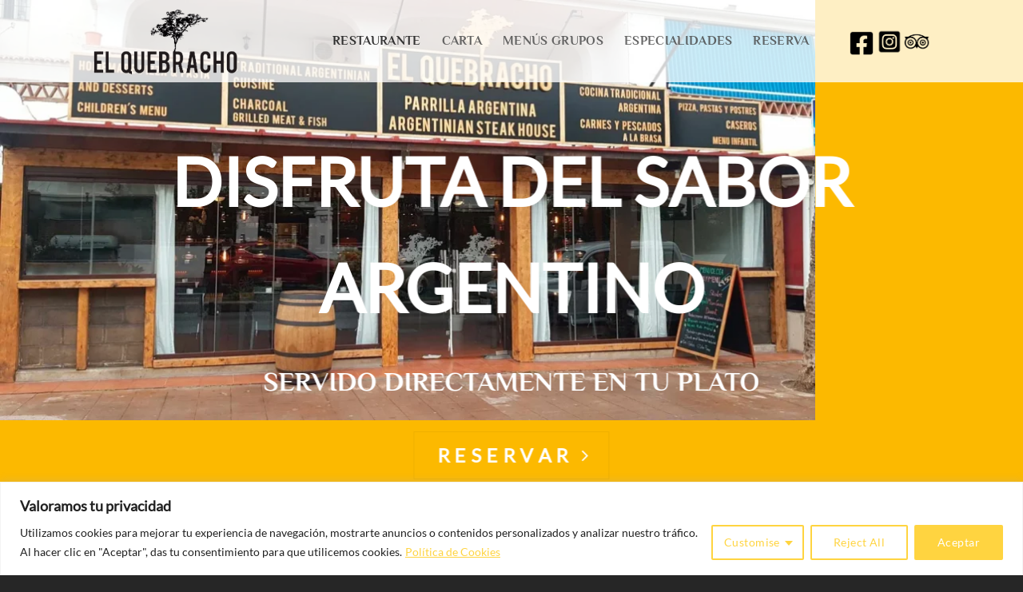

--- FILE ---
content_type: text/html; charset=UTF-8
request_url: https://www.asadorelquebracho.es/
body_size: 41000
content:
<!DOCTYPE html>
<html dir="ltr" lang="es" prefix="og: https://ogp.me/ns#" class="loading-site no-js">
<head>
	<meta charset="UTF-8" />
	<link rel="profile" href="http://gmpg.org/xfn/11" />
	<link rel="pingback" href="https://www.asadorelquebracho.es/xmlrpc.php" />

	<script>(function(html){html.className = html.className.replace(/\bno-js\b/,'js')})(document.documentElement);</script>
<title>Restaurante argentino en Benalmadena con Asador el Quebracho - Parrilla Argentina Asador El Quebracho Benalmádena</title>

		<!-- All in One SEO 4.9.3 - aioseo.com -->
	<meta name="robots" content="max-image-preview:large" />
	<link rel="canonical" href="https://www.asadorelquebracho.es/" />
	<meta name="generator" content="All in One SEO (AIOSEO) 4.9.3" />
		<meta property="og:locale" content="es_ES" />
		<meta property="og:site_name" content="Parrilla Argentina Asador El Quebracho Benalmádena -" />
		<meta property="og:type" content="article" />
		<meta property="og:title" content="Restaurante argentino en Benalmadena con Asador el Quebracho - Parrilla Argentina Asador El Quebracho Benalmádena" />
		<meta property="og:url" content="https://www.asadorelquebracho.es/" />
		<meta property="article:published_time" content="2025-02-14T20:14:56+00:00" />
		<meta property="article:modified_time" content="2025-10-03T07:47:50+00:00" />
		<meta name="twitter:card" content="summary_large_image" />
		<meta name="twitter:title" content="Restaurante argentino en Benalmadena con Asador el Quebracho - Parrilla Argentina Asador El Quebracho Benalmádena" />
		<script type="application/ld+json" class="aioseo-schema">
			{"@context":"https:\/\/schema.org","@graph":[{"@type":"BreadcrumbList","@id":"https:\/\/www.asadorelquebracho.es\/#breadcrumblist","itemListElement":[{"@type":"ListItem","@id":"https:\/\/www.asadorelquebracho.es#listItem","position":1,"name":"Home"}]},{"@type":"Organization","@id":"https:\/\/www.asadorelquebracho.es\/#organization","name":"Parrilla Argentina Asador El Quebracho Benalm\u00e1dena","url":"https:\/\/www.asadorelquebracho.es\/"},{"@type":"WebPage","@id":"https:\/\/www.asadorelquebracho.es\/#webpage","url":"https:\/\/www.asadorelquebracho.es\/","name":"Restaurante argentino en Benalmadena con Asador el Quebracho - Parrilla Argentina Asador El Quebracho Benalm\u00e1dena","inLanguage":"es-ES","isPartOf":{"@id":"https:\/\/www.asadorelquebracho.es\/#website"},"breadcrumb":{"@id":"https:\/\/www.asadorelquebracho.es\/#breadcrumblist"},"datePublished":"2025-02-14T20:14:56+00:00","dateModified":"2025-10-03T07:47:50+00:00"},{"@type":"WebSite","@id":"https:\/\/www.asadorelquebracho.es\/#website","url":"https:\/\/www.asadorelquebracho.es\/","name":"Parrilla Argentina Asador El Quebracho Benalm\u00e1dena","inLanguage":"es-ES","publisher":{"@id":"https:\/\/www.asadorelquebracho.es\/#organization"}}]}
		</script>
		<!-- All in One SEO -->

<meta name="viewport" content="width=device-width, initial-scale=1" /><link rel='dns-prefetch' href='//translate.google.com' />
<link rel='dns-prefetch' href='//www.googletagmanager.com' />
<link rel='prefetch' href='https://www.asadorelquebracho.es/wp-content/themes/flatsome/assets/js/flatsome.js?ver=e2eddd6c228105dac048' />
<link rel='prefetch' href='https://www.asadorelquebracho.es/wp-content/themes/flatsome/assets/js/chunk.slider.js?ver=3.20.4' />
<link rel='prefetch' href='https://www.asadorelquebracho.es/wp-content/themes/flatsome/assets/js/chunk.popups.js?ver=3.20.4' />
<link rel='prefetch' href='https://www.asadorelquebracho.es/wp-content/themes/flatsome/assets/js/chunk.tooltips.js?ver=3.20.4' />
<link rel="alternate" type="application/rss+xml" title="Parrilla Argentina Asador El Quebracho Benalmádena &raquo; Feed" href="https://www.asadorelquebracho.es/feed/" />
<link rel="alternate" type="application/rss+xml" title="Parrilla Argentina Asador El Quebracho Benalmádena &raquo; Feed de los comentarios" href="https://www.asadorelquebracho.es/comments/feed/" />
<link rel="alternate" title="oEmbed (JSON)" type="application/json+oembed" href="https://www.asadorelquebracho.es/wp-json/oembed/1.0/embed?url=https%3A%2F%2Fwww.asadorelquebracho.es%2F" />
<link rel="alternate" title="oEmbed (XML)" type="text/xml+oembed" href="https://www.asadorelquebracho.es/wp-json/oembed/1.0/embed?url=https%3A%2F%2Fwww.asadorelquebracho.es%2F&#038;format=xml" />
<style id='wp-img-auto-sizes-contain-inline-css' type='text/css'>
img:is([sizes=auto i],[sizes^="auto," i]){contain-intrinsic-size:3000px 1500px}
/*# sourceURL=wp-img-auto-sizes-contain-inline-css */
</style>

<style id='wp-emoji-styles-inline-css' type='text/css'>

	img.wp-smiley, img.emoji {
		display: inline !important;
		border: none !important;
		box-shadow: none !important;
		height: 1em !important;
		width: 1em !important;
		margin: 0 0.07em !important;
		vertical-align: -0.1em !important;
		background: none !important;
		padding: 0 !important;
	}
/*# sourceURL=wp-emoji-styles-inline-css */
</style>
<style id='wp-block-library-inline-css' type='text/css'>
:root{--wp-block-synced-color:#7a00df;--wp-block-synced-color--rgb:122,0,223;--wp-bound-block-color:var(--wp-block-synced-color);--wp-editor-canvas-background:#ddd;--wp-admin-theme-color:#007cba;--wp-admin-theme-color--rgb:0,124,186;--wp-admin-theme-color-darker-10:#006ba1;--wp-admin-theme-color-darker-10--rgb:0,107,160.5;--wp-admin-theme-color-darker-20:#005a87;--wp-admin-theme-color-darker-20--rgb:0,90,135;--wp-admin-border-width-focus:2px}@media (min-resolution:192dpi){:root{--wp-admin-border-width-focus:1.5px}}.wp-element-button{cursor:pointer}:root .has-very-light-gray-background-color{background-color:#eee}:root .has-very-dark-gray-background-color{background-color:#313131}:root .has-very-light-gray-color{color:#eee}:root .has-very-dark-gray-color{color:#313131}:root .has-vivid-green-cyan-to-vivid-cyan-blue-gradient-background{background:linear-gradient(135deg,#00d084,#0693e3)}:root .has-purple-crush-gradient-background{background:linear-gradient(135deg,#34e2e4,#4721fb 50%,#ab1dfe)}:root .has-hazy-dawn-gradient-background{background:linear-gradient(135deg,#faaca8,#dad0ec)}:root .has-subdued-olive-gradient-background{background:linear-gradient(135deg,#fafae1,#67a671)}:root .has-atomic-cream-gradient-background{background:linear-gradient(135deg,#fdd79a,#004a59)}:root .has-nightshade-gradient-background{background:linear-gradient(135deg,#330968,#31cdcf)}:root .has-midnight-gradient-background{background:linear-gradient(135deg,#020381,#2874fc)}:root{--wp--preset--font-size--normal:16px;--wp--preset--font-size--huge:42px}.has-regular-font-size{font-size:1em}.has-larger-font-size{font-size:2.625em}.has-normal-font-size{font-size:var(--wp--preset--font-size--normal)}.has-huge-font-size{font-size:var(--wp--preset--font-size--huge)}.has-text-align-center{text-align:center}.has-text-align-left{text-align:left}.has-text-align-right{text-align:right}.has-fit-text{white-space:nowrap!important}#end-resizable-editor-section{display:none}.aligncenter{clear:both}.items-justified-left{justify-content:flex-start}.items-justified-center{justify-content:center}.items-justified-right{justify-content:flex-end}.items-justified-space-between{justify-content:space-between}.screen-reader-text{border:0;clip-path:inset(50%);height:1px;margin:-1px;overflow:hidden;padding:0;position:absolute;width:1px;word-wrap:normal!important}.screen-reader-text:focus{background-color:#ddd;clip-path:none;color:#444;display:block;font-size:1em;height:auto;left:5px;line-height:normal;padding:15px 23px 14px;text-decoration:none;top:5px;width:auto;z-index:100000}html :where(.has-border-color){border-style:solid}html :where([style*=border-top-color]){border-top-style:solid}html :where([style*=border-right-color]){border-right-style:solid}html :where([style*=border-bottom-color]){border-bottom-style:solid}html :where([style*=border-left-color]){border-left-style:solid}html :where([style*=border-width]){border-style:solid}html :where([style*=border-top-width]){border-top-style:solid}html :where([style*=border-right-width]){border-right-style:solid}html :where([style*=border-bottom-width]){border-bottom-style:solid}html :where([style*=border-left-width]){border-left-style:solid}html :where(img[class*=wp-image-]){height:auto;max-width:100%}:where(figure){margin:0 0 1em}html :where(.is-position-sticky){--wp-admin--admin-bar--position-offset:var(--wp-admin--admin-bar--height,0px)}@media screen and (max-width:600px){html :where(.is-position-sticky){--wp-admin--admin-bar--position-offset:0px}}

/*# sourceURL=wp-block-library-inline-css */
</style><style id='global-styles-inline-css' type='text/css'>
:root{--wp--preset--aspect-ratio--square: 1;--wp--preset--aspect-ratio--4-3: 4/3;--wp--preset--aspect-ratio--3-4: 3/4;--wp--preset--aspect-ratio--3-2: 3/2;--wp--preset--aspect-ratio--2-3: 2/3;--wp--preset--aspect-ratio--16-9: 16/9;--wp--preset--aspect-ratio--9-16: 9/16;--wp--preset--color--black: #000000;--wp--preset--color--cyan-bluish-gray: #abb8c3;--wp--preset--color--white: #ffffff;--wp--preset--color--pale-pink: #f78da7;--wp--preset--color--vivid-red: #cf2e2e;--wp--preset--color--luminous-vivid-orange: #ff6900;--wp--preset--color--luminous-vivid-amber: #fcb900;--wp--preset--color--light-green-cyan: #7bdcb5;--wp--preset--color--vivid-green-cyan: #00d084;--wp--preset--color--pale-cyan-blue: #8ed1fc;--wp--preset--color--vivid-cyan-blue: #0693e3;--wp--preset--color--vivid-purple: #9b51e0;--wp--preset--color--primary: #fcb900;--wp--preset--color--secondary: #C05530;--wp--preset--color--success: #627D47;--wp--preset--color--alert: #b20000;--wp--preset--gradient--vivid-cyan-blue-to-vivid-purple: linear-gradient(135deg,rgb(6,147,227) 0%,rgb(155,81,224) 100%);--wp--preset--gradient--light-green-cyan-to-vivid-green-cyan: linear-gradient(135deg,rgb(122,220,180) 0%,rgb(0,208,130) 100%);--wp--preset--gradient--luminous-vivid-amber-to-luminous-vivid-orange: linear-gradient(135deg,rgb(252,185,0) 0%,rgb(255,105,0) 100%);--wp--preset--gradient--luminous-vivid-orange-to-vivid-red: linear-gradient(135deg,rgb(255,105,0) 0%,rgb(207,46,46) 100%);--wp--preset--gradient--very-light-gray-to-cyan-bluish-gray: linear-gradient(135deg,rgb(238,238,238) 0%,rgb(169,184,195) 100%);--wp--preset--gradient--cool-to-warm-spectrum: linear-gradient(135deg,rgb(74,234,220) 0%,rgb(151,120,209) 20%,rgb(207,42,186) 40%,rgb(238,44,130) 60%,rgb(251,105,98) 80%,rgb(254,248,76) 100%);--wp--preset--gradient--blush-light-purple: linear-gradient(135deg,rgb(255,206,236) 0%,rgb(152,150,240) 100%);--wp--preset--gradient--blush-bordeaux: linear-gradient(135deg,rgb(254,205,165) 0%,rgb(254,45,45) 50%,rgb(107,0,62) 100%);--wp--preset--gradient--luminous-dusk: linear-gradient(135deg,rgb(255,203,112) 0%,rgb(199,81,192) 50%,rgb(65,88,208) 100%);--wp--preset--gradient--pale-ocean: linear-gradient(135deg,rgb(255,245,203) 0%,rgb(182,227,212) 50%,rgb(51,167,181) 100%);--wp--preset--gradient--electric-grass: linear-gradient(135deg,rgb(202,248,128) 0%,rgb(113,206,126) 100%);--wp--preset--gradient--midnight: linear-gradient(135deg,rgb(2,3,129) 0%,rgb(40,116,252) 100%);--wp--preset--font-size--small: 13px;--wp--preset--font-size--medium: 20px;--wp--preset--font-size--large: 36px;--wp--preset--font-size--x-large: 42px;--wp--preset--spacing--20: 0.44rem;--wp--preset--spacing--30: 0.67rem;--wp--preset--spacing--40: 1rem;--wp--preset--spacing--50: 1.5rem;--wp--preset--spacing--60: 2.25rem;--wp--preset--spacing--70: 3.38rem;--wp--preset--spacing--80: 5.06rem;--wp--preset--shadow--natural: 6px 6px 9px rgba(0, 0, 0, 0.2);--wp--preset--shadow--deep: 12px 12px 50px rgba(0, 0, 0, 0.4);--wp--preset--shadow--sharp: 6px 6px 0px rgba(0, 0, 0, 0.2);--wp--preset--shadow--outlined: 6px 6px 0px -3px rgb(255, 255, 255), 6px 6px rgb(0, 0, 0);--wp--preset--shadow--crisp: 6px 6px 0px rgb(0, 0, 0);}:where(body) { margin: 0; }.wp-site-blocks > .alignleft { float: left; margin-right: 2em; }.wp-site-blocks > .alignright { float: right; margin-left: 2em; }.wp-site-blocks > .aligncenter { justify-content: center; margin-left: auto; margin-right: auto; }:where(.is-layout-flex){gap: 0.5em;}:where(.is-layout-grid){gap: 0.5em;}.is-layout-flow > .alignleft{float: left;margin-inline-start: 0;margin-inline-end: 2em;}.is-layout-flow > .alignright{float: right;margin-inline-start: 2em;margin-inline-end: 0;}.is-layout-flow > .aligncenter{margin-left: auto !important;margin-right: auto !important;}.is-layout-constrained > .alignleft{float: left;margin-inline-start: 0;margin-inline-end: 2em;}.is-layout-constrained > .alignright{float: right;margin-inline-start: 2em;margin-inline-end: 0;}.is-layout-constrained > .aligncenter{margin-left: auto !important;margin-right: auto !important;}.is-layout-constrained > :where(:not(.alignleft):not(.alignright):not(.alignfull)){margin-left: auto !important;margin-right: auto !important;}body .is-layout-flex{display: flex;}.is-layout-flex{flex-wrap: wrap;align-items: center;}.is-layout-flex > :is(*, div){margin: 0;}body .is-layout-grid{display: grid;}.is-layout-grid > :is(*, div){margin: 0;}body{padding-top: 0px;padding-right: 0px;padding-bottom: 0px;padding-left: 0px;}a:where(:not(.wp-element-button)){text-decoration: none;}:root :where(.wp-element-button, .wp-block-button__link){background-color: #32373c;border-width: 0;color: #fff;font-family: inherit;font-size: inherit;font-style: inherit;font-weight: inherit;letter-spacing: inherit;line-height: inherit;padding-top: calc(0.667em + 2px);padding-right: calc(1.333em + 2px);padding-bottom: calc(0.667em + 2px);padding-left: calc(1.333em + 2px);text-decoration: none;text-transform: inherit;}.has-black-color{color: var(--wp--preset--color--black) !important;}.has-cyan-bluish-gray-color{color: var(--wp--preset--color--cyan-bluish-gray) !important;}.has-white-color{color: var(--wp--preset--color--white) !important;}.has-pale-pink-color{color: var(--wp--preset--color--pale-pink) !important;}.has-vivid-red-color{color: var(--wp--preset--color--vivid-red) !important;}.has-luminous-vivid-orange-color{color: var(--wp--preset--color--luminous-vivid-orange) !important;}.has-luminous-vivid-amber-color{color: var(--wp--preset--color--luminous-vivid-amber) !important;}.has-light-green-cyan-color{color: var(--wp--preset--color--light-green-cyan) !important;}.has-vivid-green-cyan-color{color: var(--wp--preset--color--vivid-green-cyan) !important;}.has-pale-cyan-blue-color{color: var(--wp--preset--color--pale-cyan-blue) !important;}.has-vivid-cyan-blue-color{color: var(--wp--preset--color--vivid-cyan-blue) !important;}.has-vivid-purple-color{color: var(--wp--preset--color--vivid-purple) !important;}.has-primary-color{color: var(--wp--preset--color--primary) !important;}.has-secondary-color{color: var(--wp--preset--color--secondary) !important;}.has-success-color{color: var(--wp--preset--color--success) !important;}.has-alert-color{color: var(--wp--preset--color--alert) !important;}.has-black-background-color{background-color: var(--wp--preset--color--black) !important;}.has-cyan-bluish-gray-background-color{background-color: var(--wp--preset--color--cyan-bluish-gray) !important;}.has-white-background-color{background-color: var(--wp--preset--color--white) !important;}.has-pale-pink-background-color{background-color: var(--wp--preset--color--pale-pink) !important;}.has-vivid-red-background-color{background-color: var(--wp--preset--color--vivid-red) !important;}.has-luminous-vivid-orange-background-color{background-color: var(--wp--preset--color--luminous-vivid-orange) !important;}.has-luminous-vivid-amber-background-color{background-color: var(--wp--preset--color--luminous-vivid-amber) !important;}.has-light-green-cyan-background-color{background-color: var(--wp--preset--color--light-green-cyan) !important;}.has-vivid-green-cyan-background-color{background-color: var(--wp--preset--color--vivid-green-cyan) !important;}.has-pale-cyan-blue-background-color{background-color: var(--wp--preset--color--pale-cyan-blue) !important;}.has-vivid-cyan-blue-background-color{background-color: var(--wp--preset--color--vivid-cyan-blue) !important;}.has-vivid-purple-background-color{background-color: var(--wp--preset--color--vivid-purple) !important;}.has-primary-background-color{background-color: var(--wp--preset--color--primary) !important;}.has-secondary-background-color{background-color: var(--wp--preset--color--secondary) !important;}.has-success-background-color{background-color: var(--wp--preset--color--success) !important;}.has-alert-background-color{background-color: var(--wp--preset--color--alert) !important;}.has-black-border-color{border-color: var(--wp--preset--color--black) !important;}.has-cyan-bluish-gray-border-color{border-color: var(--wp--preset--color--cyan-bluish-gray) !important;}.has-white-border-color{border-color: var(--wp--preset--color--white) !important;}.has-pale-pink-border-color{border-color: var(--wp--preset--color--pale-pink) !important;}.has-vivid-red-border-color{border-color: var(--wp--preset--color--vivid-red) !important;}.has-luminous-vivid-orange-border-color{border-color: var(--wp--preset--color--luminous-vivid-orange) !important;}.has-luminous-vivid-amber-border-color{border-color: var(--wp--preset--color--luminous-vivid-amber) !important;}.has-light-green-cyan-border-color{border-color: var(--wp--preset--color--light-green-cyan) !important;}.has-vivid-green-cyan-border-color{border-color: var(--wp--preset--color--vivid-green-cyan) !important;}.has-pale-cyan-blue-border-color{border-color: var(--wp--preset--color--pale-cyan-blue) !important;}.has-vivid-cyan-blue-border-color{border-color: var(--wp--preset--color--vivid-cyan-blue) !important;}.has-vivid-purple-border-color{border-color: var(--wp--preset--color--vivid-purple) !important;}.has-primary-border-color{border-color: var(--wp--preset--color--primary) !important;}.has-secondary-border-color{border-color: var(--wp--preset--color--secondary) !important;}.has-success-border-color{border-color: var(--wp--preset--color--success) !important;}.has-alert-border-color{border-color: var(--wp--preset--color--alert) !important;}.has-vivid-cyan-blue-to-vivid-purple-gradient-background{background: var(--wp--preset--gradient--vivid-cyan-blue-to-vivid-purple) !important;}.has-light-green-cyan-to-vivid-green-cyan-gradient-background{background: var(--wp--preset--gradient--light-green-cyan-to-vivid-green-cyan) !important;}.has-luminous-vivid-amber-to-luminous-vivid-orange-gradient-background{background: var(--wp--preset--gradient--luminous-vivid-amber-to-luminous-vivid-orange) !important;}.has-luminous-vivid-orange-to-vivid-red-gradient-background{background: var(--wp--preset--gradient--luminous-vivid-orange-to-vivid-red) !important;}.has-very-light-gray-to-cyan-bluish-gray-gradient-background{background: var(--wp--preset--gradient--very-light-gray-to-cyan-bluish-gray) !important;}.has-cool-to-warm-spectrum-gradient-background{background: var(--wp--preset--gradient--cool-to-warm-spectrum) !important;}.has-blush-light-purple-gradient-background{background: var(--wp--preset--gradient--blush-light-purple) !important;}.has-blush-bordeaux-gradient-background{background: var(--wp--preset--gradient--blush-bordeaux) !important;}.has-luminous-dusk-gradient-background{background: var(--wp--preset--gradient--luminous-dusk) !important;}.has-pale-ocean-gradient-background{background: var(--wp--preset--gradient--pale-ocean) !important;}.has-electric-grass-gradient-background{background: var(--wp--preset--gradient--electric-grass) !important;}.has-midnight-gradient-background{background: var(--wp--preset--gradient--midnight) !important;}.has-small-font-size{font-size: var(--wp--preset--font-size--small) !important;}.has-medium-font-size{font-size: var(--wp--preset--font-size--medium) !important;}.has-large-font-size{font-size: var(--wp--preset--font-size--large) !important;}.has-x-large-font-size{font-size: var(--wp--preset--font-size--x-large) !important;}
/*# sourceURL=global-styles-inline-css */
</style>

<link rel='stylesheet' id='contact-form-7-css' href='https://www.asadorelquebracho.es/wp-content/plugins/contact-form-7/includes/css/styles.css?ver=6.1.4' type='text/css' media='all' />
<link rel='stylesheet' id='google-language-translator-css' href='https://www.asadorelquebracho.es/wp-content/plugins/google-language-translator/css/style.css?ver=6.0.20' type='text/css' media='' />
<link rel='stylesheet' id='glt-toolbar-styles-css' href='https://www.asadorelquebracho.es/wp-content/plugins/google-language-translator/css/toolbar.css?ver=6.0.20' type='text/css' media='' />
<link rel='stylesheet' id='site-styles.css-css' href='https://www.asadorelquebracho.es/wp-content/plugins/omnisend/styles/site-styles.css?1769623699&#038;ver=1.7.9' type='text/css' media='all' />
<link rel='stylesheet' id='flatsome-main-css' href='https://www.asadorelquebracho.es/wp-content/themes/flatsome/assets/css/flatsome.css?ver=3.20.4' type='text/css' media='all' />
<style id='flatsome-main-inline-css' type='text/css'>
@font-face {
				font-family: "fl-icons";
				font-display: block;
				src: url(https://www.asadorelquebracho.es/wp-content/themes/flatsome/assets/css/icons/fl-icons.eot?v=3.20.4);
				src:
					url(https://www.asadorelquebracho.es/wp-content/themes/flatsome/assets/css/icons/fl-icons.eot#iefix?v=3.20.4) format("embedded-opentype"),
					url(https://www.asadorelquebracho.es/wp-content/themes/flatsome/assets/css/icons/fl-icons.woff2?v=3.20.4) format("woff2"),
					url(https://www.asadorelquebracho.es/wp-content/themes/flatsome/assets/css/icons/fl-icons.ttf?v=3.20.4) format("truetype"),
					url(https://www.asadorelquebracho.es/wp-content/themes/flatsome/assets/css/icons/fl-icons.woff?v=3.20.4) format("woff"),
					url(https://www.asadorelquebracho.es/wp-content/themes/flatsome/assets/css/icons/fl-icons.svg?v=3.20.4#fl-icons) format("svg");
			}
/*# sourceURL=flatsome-main-inline-css */
</style>
<link rel='stylesheet' id='flatsome-style-css' href='https://www.asadorelquebracho.es/wp-content/themes/flatsome-child/style.css?ver=3.0' type='text/css' media='all' />
<script type="text/javascript" id="cookie-law-info-js-extra">
/* <![CDATA[ */
var _ckyConfig = {"_ipData":[],"_assetsURL":"https://asadorelquebracho.es/wp-content/plugins/cookie-law-info/lite/frontend/images/","_publicURL":"https://www.asadorelquebracho.es","_expiry":"365","_categories":[{"name":"Necessary","slug":"necessary","isNecessary":true,"ccpaDoNotSell":true,"cookies":[],"active":true,"defaultConsent":{"gdpr":true,"ccpa":true}},{"name":"Functional","slug":"functional","isNecessary":false,"ccpaDoNotSell":true,"cookies":[],"active":true,"defaultConsent":{"gdpr":false,"ccpa":false}},{"name":"Analytics","slug":"analytics","isNecessary":false,"ccpaDoNotSell":true,"cookies":[],"active":true,"defaultConsent":{"gdpr":false,"ccpa":false}},{"name":"Performance","slug":"performance","isNecessary":false,"ccpaDoNotSell":true,"cookies":[],"active":true,"defaultConsent":{"gdpr":false,"ccpa":false}},{"name":"Advertisement","slug":"advertisement","isNecessary":false,"ccpaDoNotSell":true,"cookies":[],"active":true,"defaultConsent":{"gdpr":false,"ccpa":false}}],"_activeLaw":"gdpr","_rootDomain":"","_block":"1","_showBanner":"1","_bannerConfig":{"settings":{"type":"classic","preferenceCenterType":"pushdown","position":"bottom","applicableLaw":"gdpr"},"behaviours":{"reloadBannerOnAccept":false,"loadAnalyticsByDefault":false,"animations":{"onLoad":"animate","onHide":"sticky"}},"config":{"revisitConsent":{"status":true,"tag":"revisit-consent","position":"bottom-left","meta":{"url":"#"},"styles":{"background-color":"#FFD440"},"elements":{"title":{"type":"text","tag":"revisit-consent-title","status":true,"styles":{"color":"#0056a7"}}}},"preferenceCenter":{"toggle":{"status":true,"tag":"detail-category-toggle","type":"toggle","states":{"active":{"styles":{"background-color":"#1863DC"}},"inactive":{"styles":{"background-color":"#D0D5D2"}}}}},"categoryPreview":{"status":false,"toggle":{"status":true,"tag":"detail-category-preview-toggle","type":"toggle","states":{"active":{"styles":{"background-color":"#1863DC"}},"inactive":{"styles":{"background-color":"#D0D5D2"}}}}},"videoPlaceholder":{"status":true,"styles":{"background-color":"#000000","border-color":"#000000","color":"#ffffff"}},"readMore":{"status":true,"tag":"readmore-button","type":"link","meta":{"noFollow":true,"newTab":true},"styles":{"color":"#FFD440","background-color":"transparent","border-color":"transparent"}},"showMore":{"status":true,"tag":"show-desc-button","type":"button","styles":{"color":"#1863DC"}},"showLess":{"status":true,"tag":"hide-desc-button","type":"button","styles":{"color":"#1863DC"}},"alwaysActive":{"status":true,"tag":"always-active","styles":{"color":"#008000"}},"manualLinks":{"status":true,"tag":"manual-links","type":"link","styles":{"color":"#1863DC"}},"auditTable":{"status":true},"optOption":{"status":true,"toggle":{"status":true,"tag":"optout-option-toggle","type":"toggle","states":{"active":{"styles":{"background-color":"#1863dc"}},"inactive":{"styles":{"background-color":"#FFFFFF"}}}}}}},"_version":"3.3.9.1","_logConsent":"1","_tags":[{"tag":"accept-button","styles":{"color":"#FFFFFF","background-color":"#FFD440","border-color":"#FFD440"}},{"tag":"reject-button","styles":{"color":"#FFD440","background-color":"transparent","border-color":"#FFD440"}},{"tag":"settings-button","styles":{"color":"#FFD440","background-color":"transparent","border-color":"#FFD440"}},{"tag":"readmore-button","styles":{"color":"#FFD440","background-color":"transparent","border-color":"transparent"}},{"tag":"donotsell-button","styles":{"color":"#1863DC","background-color":"transparent","border-color":"transparent"}},{"tag":"show-desc-button","styles":{"color":"#1863DC"}},{"tag":"hide-desc-button","styles":{"color":"#1863DC"}},{"tag":"cky-always-active","styles":[]},{"tag":"cky-link","styles":[]},{"tag":"accept-button","styles":{"color":"#FFFFFF","background-color":"#FFD440","border-color":"#FFD440"}},{"tag":"revisit-consent","styles":{"background-color":"#FFD440"}}],"_shortCodes":[{"key":"cky_readmore","content":"\u003Ca href=\"#\" class=\"cky-policy\" aria-label=\"Pol\u00edtica de Cookies\" target=\"_blank\" rel=\"noopener\" data-cky-tag=\"readmore-button\"\u003EPol\u00edtica de Cookies\u003C/a\u003E","tag":"readmore-button","status":true,"attributes":{"rel":"nofollow","target":"_blank"}},{"key":"cky_show_desc","content":"\u003Cbutton class=\"cky-show-desc-btn\" data-cky-tag=\"show-desc-button\" aria-label=\"Mostrar m\u00e1s\"\u003EMostrar m\u00e1s\u003C/button\u003E","tag":"show-desc-button","status":true,"attributes":[]},{"key":"cky_hide_desc","content":"\u003Cbutton class=\"cky-show-desc-btn\" data-cky-tag=\"hide-desc-button\" aria-label=\"Mostrar menos\"\u003EMostrar menos\u003C/button\u003E","tag":"hide-desc-button","status":true,"attributes":[]},{"key":"cky_optout_show_desc","content":"[cky_optout_show_desc]","tag":"optout-show-desc-button","status":true,"attributes":[]},{"key":"cky_optout_hide_desc","content":"[cky_optout_hide_desc]","tag":"optout-hide-desc-button","status":true,"attributes":[]},{"key":"cky_category_toggle_label","content":"[cky_{{status}}_category_label] [cky_preference_{{category_slug}}_title]","tag":"","status":true,"attributes":[]},{"key":"cky_enable_category_label","content":"Enable","tag":"","status":true,"attributes":[]},{"key":"cky_disable_category_label","content":"Disable","tag":"","status":true,"attributes":[]},{"key":"cky_video_placeholder","content":"\u003Cdiv class=\"video-placeholder-normal\" data-cky-tag=\"video-placeholder\" id=\"[UNIQUEID]\"\u003E\u003Cp class=\"video-placeholder-text-normal\" data-cky-tag=\"placeholder-title\"\u003EPor favor, acepte las cookies para acceder a este contenido.\u003C/p\u003E\u003C/div\u003E","tag":"","status":true,"attributes":[]},{"key":"cky_enable_optout_label","content":"Enable","tag":"","status":true,"attributes":[]},{"key":"cky_disable_optout_label","content":"Disable","tag":"","status":true,"attributes":[]},{"key":"cky_optout_toggle_label","content":"[cky_{{status}}_optout_label] [cky_optout_option_title]","tag":"","status":true,"attributes":[]},{"key":"cky_optout_option_title","content":"Do Not Sell or Share My Personal Information","tag":"","status":true,"attributes":[]},{"key":"cky_optout_close_label","content":"Close","tag":"","status":true,"attributes":[]},{"key":"cky_preference_close_label","content":"Close","tag":"","status":true,"attributes":[]}],"_rtl":"","_language":"en","_providersToBlock":[]};
var _ckyStyles = {"css":".cky-hide{display: none;}.cky-btn-revisit-wrapper{display: flex; align-items: center; justify-content: center; background: #0056a7; width: 45px; height: 45px; border-radius: 50%; position: fixed; z-index: 999999; cursor: pointer;}.cky-revisit-bottom-left{bottom: 15px; left: 15px;}.cky-revisit-bottom-right{bottom: 15px; right: 15px;}.cky-btn-revisit-wrapper .cky-btn-revisit{display: flex; align-items: center; justify-content: center; background: none; border: none; cursor: pointer; position: relative; margin: 0; padding: 0;}.cky-btn-revisit-wrapper .cky-btn-revisit img{max-width: fit-content; margin: 0; height: 30px; width: 30px;}.cky-revisit-bottom-left:hover::before{content: attr(data-tooltip); position: absolute; background: #4E4B66; color: #ffffff; left: calc(100% + 7px); font-size: 12px; line-height: 16px; width: max-content; padding: 4px 8px; border-radius: 4px;}.cky-revisit-bottom-left:hover::after{position: absolute; content: \"\"; border: 5px solid transparent; left: calc(100% + 2px); border-left-width: 0; border-right-color: #4E4B66;}.cky-revisit-bottom-right:hover::before{content: attr(data-tooltip); position: absolute; background: #4E4B66; color: #ffffff; right: calc(100% + 7px); font-size: 12px; line-height: 16px; width: max-content; padding: 4px 8px; border-radius: 4px;}.cky-revisit-bottom-right:hover::after{position: absolute; content: \"\"; border: 5px solid transparent; right: calc(100% + 2px); border-right-width: 0; border-left-color: #4E4B66;}.cky-revisit-hide{display: none;}.cky-consent-container{position: fixed; width: 100%; box-sizing: border-box; z-index: 9999999;}.cky-classic-bottom{bottom: 0; left: 0;}.cky-classic-top{top: 0; left: 0;}.cky-consent-container .cky-consent-bar{background: #ffffff; border: 1px solid; padding: 16.5px 24px; box-shadow: 0 -1px 10px 0 #acabab4d;}.cky-consent-bar .cky-banner-btn-close{position: absolute; right: 9px; top: 5px; background: none; border: none; cursor: pointer; padding: 0; margin: 0; height: auto; width: auto; min-height: 0; line-height: 0; text-shadow: none; box-shadow: none;}.cky-consent-bar .cky-banner-btn-close img{width: 9px; height: 9px; margin: 0;}.cky-custom-brand-logo-wrapper .cky-custom-brand-logo{width: 100px; height: auto; margin: 0 0 10px 0;}.cky-notice .cky-title{color: #212121; font-weight: 700; font-size: 18px; line-height: 24px; margin: 0 0 10px 0;}.cky-notice-group{display: flex; justify-content: space-between; align-items: center;}.cky-notice-des *{font-size: 14px;}.cky-notice-des{color: #212121; font-size: 14px; line-height: 24px; font-weight: 400;}.cky-notice-des img{height: 25px; width: 25px;}.cky-consent-bar .cky-notice-des p{color: inherit; margin-top: 0; overflow-wrap: break-word;}.cky-notice-des p:last-child{margin-bottom: 0;}.cky-notice-des a.cky-policy,.cky-notice-des button.cky-policy{font-size: 14px; color: #1863dc; white-space: nowrap; cursor: pointer; background: transparent; border: 1px solid; text-decoration: underline;}.cky-notice-des button.cky-policy{padding: 0;}.cky-notice-des a.cky-policy:focus-visible,.cky-consent-bar .cky-banner-btn-close:focus-visible,.cky-notice-des button.cky-policy:focus-visible,.cky-category-direct-switch input[type=\"checkbox\"]:focus-visible,.cky-preference-content-wrapper .cky-show-desc-btn:focus-visible,.cky-accordion-header .cky-accordion-btn:focus-visible,.cky-switch input[type=\"checkbox\"]:focus-visible,.cky-footer-wrapper a:focus-visible,.cky-btn:focus-visible{outline: 2px solid #1863dc; outline-offset: 2px;}.cky-btn:focus:not(:focus-visible),.cky-accordion-header .cky-accordion-btn:focus:not(:focus-visible),.cky-preference-content-wrapper .cky-show-desc-btn:focus:not(:focus-visible),.cky-btn-revisit-wrapper .cky-btn-revisit:focus:not(:focus-visible),.cky-preference-header .cky-btn-close:focus:not(:focus-visible),.cky-banner-btn-close:focus:not(:focus-visible){outline: 0;}button.cky-show-desc-btn:not(:hover):not(:active){color: #1863dc; background: transparent;}button.cky-accordion-btn:not(:hover):not(:active),button.cky-banner-btn-close:not(:hover):not(:active),button.cky-btn-close:not(:hover):not(:active),button.cky-btn-revisit:not(:hover):not(:active){background: transparent;}.cky-consent-bar button:hover,.cky-modal.cky-modal-open button:hover,.cky-consent-bar button:focus,.cky-modal.cky-modal-open button:focus{text-decoration: none;}.cky-notice-btn-wrapper{display: flex; justify-content: center; align-items: center; margin-left: 15px;}.cky-notice-btn-wrapper .cky-btn{text-shadow: none; box-shadow: none;}.cky-btn{font-size: 14px; font-family: inherit; line-height: 24px; padding: 8px 27px; font-weight: 500; margin: 0 8px 0 0; border-radius: 2px; white-space: nowrap; cursor: pointer; text-align: center; text-transform: none; min-height: 0;}.cky-btn:hover{opacity: 0.8;}.cky-btn-customize{color: #1863dc; background: transparent; border: 2px solid; border-color: #1863dc; padding: 8px 28px 8px 14px; position: relative;}.cky-btn-reject{color: #1863dc; background: transparent; border: 2px solid #1863dc;}.cky-btn-accept{background: #1863dc; color: #ffffff; border: 2px solid #1863dc;}.cky-consent-bar .cky-btn-customize::after{position: absolute; content: \"\"; display: inline-block; top: 18px; right: 12px; border-left: 5px solid transparent; border-right: 5px solid transparent; border-top: 6px solid; border-top-color: inherit;}.cky-consent-container.cky-consent-bar-expand .cky-btn-customize::after{transform: rotate(-180deg);}.cky-btn:last-child{margin-right: 0;}@media (max-width: 768px){.cky-notice-group{display: block;}.cky-notice-btn-wrapper{margin: 0;}.cky-notice-btn-wrapper{flex-wrap: wrap;}.cky-notice-btn-wrapper .cky-btn{flex: auto; max-width: 100%; margin-top: 10px; white-space: unset;}}@media (max-width: 576px){.cky-btn-accept{order: 1; width: 100%;}.cky-btn-customize{order: 2;}.cky-btn-reject{order: 3; margin-right: 0;}.cky-consent-container.cky-consent-bar-expand .cky-consent-bar{display: none;}.cky-consent-container .cky-consent-bar{padding: 16.5px 0;}.cky-custom-brand-logo-wrapper .cky-custom-brand-logo, .cky-notice .cky-title, .cky-notice-des, .cky-notice-btn-wrapper, .cky-category-direct-preview-wrapper{padding: 0 24px;}.cky-notice-des{max-height: 40vh; overflow-y: scroll;}}@media (max-width: 352px){.cky-notice .cky-title{font-size: 16px;}.cky-notice-des *{font-size: 12px;}.cky-notice-des, .cky-btn, .cky-notice-des a.cky-policy{font-size: 12px;}}.cky-preference-wrapper{display: none;}.cky-consent-container.cky-classic-bottom.cky-consent-bar-expand{animation: cky-classic-expand 1s;}.cky-consent-container.cky-classic-bottom.cky-consent-bar-expand .cky-preference-wrapper{display: block;}@keyframes cky-classic-expand{0%{transform: translateY(50%);}100%{transform: translateY(0%);}}.cky-consent-container.cky-classic-top .cky-preference-wrapper{animation: cky-classic-top-expand 1s;}.cky-consent-container.cky-classic-top.cky-consent-bar-expand .cky-preference-wrapper{display: block;}@keyframes cky-classic-top-expand{0%{opacity: 0; transform: translateY(-50%);}50%{opacity: 0;}100%{opacity: 1; transform: translateY(0%);}}.cky-preference{padding: 0 24px; color: #212121; overflow-y: scroll; max-height: 48vh;}.cky-preference-center,.cky-preference,.cky-preference-header,.cky-footer-wrapper{background-color: inherit;}.cky-preference-center,.cky-preference,.cky-preference-body-wrapper,.cky-accordion-wrapper{color: inherit;}.cky-preference-header .cky-btn-close{cursor: pointer; vertical-align: middle; padding: 0; margin: 0; display: none; background: none; border: none; height: auto; width: auto; min-height: 0; line-height: 0; box-shadow: none; text-shadow: none;}.cky-preference-header .cky-btn-close img{margin: 0; height: 10px; width: 10px;}.cky-preference-header{margin: 16px 0 0 0; display: flex; align-items: center; justify-content: space-between;}.cky-preference-header .cky-preference-title{font-size: 18px; font-weight: 700; line-height: 24px;}.cky-preference-content-wrapper *{font-size: 14px;}.cky-preference-content-wrapper{font-size: 14px; line-height: 24px; font-weight: 400; padding: 12px 0; border-bottom: 1px solid;}.cky-preference-content-wrapper img{height: 25px; width: 25px;}.cky-preference-content-wrapper .cky-show-desc-btn{font-size: 14px; font-family: inherit; color: #1863dc; text-decoration: none; line-height: 24px; padding: 0; margin: 0; white-space: nowrap; cursor: pointer; background: transparent; border-color: transparent; text-transform: none; min-height: 0; text-shadow: none; box-shadow: none;}.cky-preference-body-wrapper .cky-preference-content-wrapper p{color: inherit; margin-top: 0;}.cky-accordion-wrapper{margin-bottom: 10px;}.cky-accordion{border-bottom: 1px solid;}.cky-accordion:last-child{border-bottom: none;}.cky-accordion .cky-accordion-item{display: flex; margin-top: 10px;}.cky-accordion .cky-accordion-body{display: none;}.cky-accordion.cky-accordion-active .cky-accordion-body{display: block; padding: 0 22px; margin-bottom: 16px;}.cky-accordion-header-wrapper{cursor: pointer; width: 100%;}.cky-accordion-item .cky-accordion-header{display: flex; justify-content: space-between; align-items: center;}.cky-accordion-header .cky-accordion-btn{font-size: 16px; font-family: inherit; color: #212121; line-height: 24px; background: none; border: none; font-weight: 700; padding: 0; margin: 0; cursor: pointer; text-transform: none; min-height: 0; text-shadow: none; box-shadow: none;}.cky-accordion-header .cky-always-active{color: #008000; font-weight: 600; line-height: 24px; font-size: 14px;}.cky-accordion-header-des *{font-size: 14px;}.cky-accordion-header-des{color: #212121; font-size: 14px; line-height: 24px; margin: 10px 0 16px 0;}.cky-accordion-header-wrapper .cky-accordion-header-des p{color: inherit; margin-top: 0;}.cky-accordion-chevron{margin-right: 22px; position: relative; cursor: pointer;}.cky-accordion-chevron-hide{display: none;}.cky-accordion .cky-accordion-chevron i::before{content: \"\"; position: absolute; border-right: 1.4px solid; border-bottom: 1.4px solid; border-color: inherit; height: 6px; width: 6px; -webkit-transform: rotate(-45deg); -moz-transform: rotate(-45deg); -ms-transform: rotate(-45deg); -o-transform: rotate(-45deg); transform: rotate(-45deg); transition: all 0.2s ease-in-out; top: 8px;}.cky-accordion.cky-accordion-active .cky-accordion-chevron i::before{-webkit-transform: rotate(45deg); -moz-transform: rotate(45deg); -ms-transform: rotate(45deg); -o-transform: rotate(45deg); transform: rotate(45deg);}.cky-audit-table{background: #f4f4f4; border-radius: 6px;}.cky-audit-table .cky-empty-cookies-text{color: inherit; font-size: 12px; line-height: 24px; margin: 0; padding: 10px;}.cky-audit-table .cky-cookie-des-table{font-size: 12px; line-height: 24px; font-weight: normal; padding: 15px 10px; border-bottom: 1px solid; border-bottom-color: inherit; margin: 0;}.cky-audit-table .cky-cookie-des-table:last-child{border-bottom: none;}.cky-audit-table .cky-cookie-des-table li{list-style-type: none; display: flex; padding: 3px 0;}.cky-audit-table .cky-cookie-des-table li:first-child{padding-top: 0;}.cky-cookie-des-table li div:first-child{width: 100px; font-weight: 600; word-break: break-word; word-wrap: break-word;}.cky-cookie-des-table li div:last-child{flex: 1; word-break: break-word; word-wrap: break-word; margin-left: 8px;}.cky-cookie-des-table li div:last-child p{color: inherit; margin-top: 0;}.cky-cookie-des-table li div:last-child p:last-child{margin-bottom: 0;}.cky-prefrence-btn-wrapper{display: flex; align-items: center; justify-content: flex-end; padding: 18px 24px; border-top: 1px solid;}.cky-prefrence-btn-wrapper .cky-btn{text-shadow: none; box-shadow: none;}.cky-category-direct-preview-btn-wrapper .cky-btn-preferences{text-shadow: none; box-shadow: none;}.cky-prefrence-btn-wrapper .cky-btn-accept,.cky-prefrence-btn-wrapper .cky-btn-reject{display: none;}.cky-btn-preferences{color: #1863dc; background: transparent; border: 2px solid #1863dc;}.cky-footer-wrapper{position: relative;}.cky-footer-shadow{display: block; width: 100%; height: 40px; background: linear-gradient(180deg, rgba(255, 255, 255, 0) 0%, #ffffff 100%); position: absolute; bottom: 100%;}.cky-preference-center,.cky-preference,.cky-preference-body-wrapper,.cky-preference-content-wrapper,.cky-accordion-wrapper,.cky-accordion,.cky-footer-wrapper,.cky-prefrence-btn-wrapper{border-color: inherit;}@media (max-width: 768px){.cky-preference{max-height: 35vh;}}@media (max-width: 576px){.cky-consent-bar-hide{display: none;}.cky-preference{max-height: 100vh; padding: 0;}.cky-preference-body-wrapper{padding: 60px 24px 200px;}.cky-preference-body-wrapper-reject-hide{padding: 60px 24px 165px;}.cky-preference-header{position: fixed; width: 100%; box-sizing: border-box; z-index: 999999999; margin: 0; padding: 16px 24px; border-bottom: 1px solid #f4f4f4;}.cky-preference-header .cky-btn-close{display: block;}.cky-prefrence-btn-wrapper{display: block;}.cky-accordion.cky-accordion-active .cky-accordion-body{padding-right: 0;}.cky-prefrence-btn-wrapper .cky-btn{width: 100%; margin-top: 10px; margin-right: 0;}.cky-prefrence-btn-wrapper .cky-btn:first-child{margin-top: 0;}.cky-accordion:last-child{padding-bottom: 20px;}.cky-prefrence-btn-wrapper .cky-btn-accept, .cky-prefrence-btn-wrapper .cky-btn-reject{display: block;}.cky-footer-wrapper{position: fixed; bottom: 0; width: 100%;}}@media (max-width: 425px){.cky-accordion-chevron{margin-right: 15px;}.cky-accordion.cky-accordion-active .cky-accordion-body{padding: 0 15px;}}@media (max-width: 352px){.cky-preference-header .cky-preference-title{font-size: 16px;}.cky-preference-content-wrapper *, .cky-accordion-header-des *{font-size: 12px;}.cky-accordion-header-des, .cky-preference-content-wrapper, .cky-preference-content-wrapper .cky-show-desc-btn{font-size: 12px;}.cky-accordion-header .cky-accordion-btn{font-size: 14px;}}.cky-category-direct-preview-wrapper{display: flex; flex-wrap: wrap; align-items: center; justify-content: space-between; margin-top: 16px;}.cky-category-direct-preview{display: flex; flex-wrap: wrap; align-items: center; font-size: 14px; font-weight: 600; line-height: 24px; color: #212121;}.cky-category-direct-preview-section{width: 100%; display: flex; justify-content: space-between; flex-wrap: wrap;}.cky-category-direct-item{display: flex; margin: 0 30px 10px 0; cursor: pointer;}.cky-category-direct-item label{font-size: 14px; font-weight: 600; margin-right: 10px; cursor: pointer; word-break: break-word;}.cky-category-direct-switch input[type=\"checkbox\"]{display: inline-block; position: relative; width: 33px; height: 18px; margin: 0; background: #d0d5d2; -webkit-appearance: none; border-radius: 50px; border: none; cursor: pointer; vertical-align: middle; outline: 0; top: 0;}.cky-category-direct-switch input[type=\"checkbox\"]:checked{background: #1863dc;}.cky-category-direct-switch input[type=\"checkbox\"]:before{position: absolute; content: \"\"; height: 15px; width: 15px; left: 2px; bottom: 2px; margin: 0; border-radius: 50%; background-color: white; -webkit-transition: 0.4s; transition: 0.4s;}.cky-category-direct-switch input[type=\"checkbox\"]:checked:before{-webkit-transform: translateX(14px); -ms-transform: translateX(14px); transform: translateX(14px);}.cky-category-direct-switch input[type=\"checkbox\"]:after{display: none;}.cky-category-direct-switch .cky-category-direct-switch-enabled:checked{background: #818181;}@media (max-width: 576px){.cky-category-direct-preview-wrapper{display: block;}.cky-category-direct-item{justify-content: space-between; width: 45%; margin: 0 0 10px 0;}.cky-category-direct-preview-btn-wrapper .cky-btn-preferences{width: 100%;}}@media (max-width: 352px){.cky-category-direct-preview{font-size: 12px;}}.cky-switch{display: flex;}.cky-switch input[type=\"checkbox\"]{position: relative; width: 44px; height: 24px; margin: 0; background: #d0d5d2; -webkit-appearance: none; border-radius: 50px; cursor: pointer; outline: 0; border: none; top: 0;}.cky-switch input[type=\"checkbox\"]:checked{background: #3a76d8;}.cky-switch input[type=\"checkbox\"]:before{position: absolute; content: \"\"; height: 20px; width: 20px; left: 2px; bottom: 2px; border-radius: 50%; background-color: white; -webkit-transition: 0.4s; transition: 0.4s; margin: 0;}.cky-switch input[type=\"checkbox\"]:after{display: none;}.cky-switch input[type=\"checkbox\"]:checked:before{-webkit-transform: translateX(20px); -ms-transform: translateX(20px); transform: translateX(20px);}@media (max-width: 425px){.cky-switch input[type=\"checkbox\"]{width: 38px; height: 21px;}.cky-switch input[type=\"checkbox\"]:before{height: 17px; width: 17px;}.cky-switch input[type=\"checkbox\"]:checked:before{-webkit-transform: translateX(17px); -ms-transform: translateX(17px); transform: translateX(17px);}}.video-placeholder-youtube{background-size: 100% 100%; background-position: center; background-repeat: no-repeat; background-color: #b2b0b059; position: relative; display: flex; align-items: center; justify-content: center; max-width: 100%;}.video-placeholder-text-youtube{text-align: center; align-items: center; padding: 10px 16px; background-color: #000000cc; color: #ffffff; border: 1px solid; border-radius: 2px; cursor: pointer;}.video-placeholder-normal{background-image: url(\"/wp-content/plugins/cookie-law-info/lite/frontend/images/placeholder.svg\"); background-size: 80px; background-position: center; background-repeat: no-repeat; background-color: #b2b0b059; position: relative; display: flex; align-items: flex-end; justify-content: center; max-width: 100%;}.video-placeholder-text-normal{align-items: center; padding: 10px 16px; text-align: center; border: 1px solid; border-radius: 2px; cursor: pointer;}.cky-rtl{direction: rtl; text-align: right;}.cky-rtl .cky-banner-btn-close{left: 9px; right: auto;}.cky-rtl .cky-notice-btn-wrapper .cky-btn:last-child{margin-right: 8px;}.cky-rtl .cky-notice-btn-wrapper{margin-left: 0; margin-right: 15px;}.cky-rtl .cky-prefrence-btn-wrapper .cky-btn{margin-right: 8px;}.cky-rtl .cky-prefrence-btn-wrapper .cky-btn:first-child{margin-right: 0;}.cky-rtl .cky-accordion .cky-accordion-chevron i::before{border: none; border-left: 1.4px solid; border-top: 1.4px solid; left: 12px;}.cky-rtl .cky-accordion.cky-accordion-active .cky-accordion-chevron i::before{-webkit-transform: rotate(-135deg); -moz-transform: rotate(-135deg); -ms-transform: rotate(-135deg); -o-transform: rotate(-135deg); transform: rotate(-135deg);}.cky-rtl .cky-category-direct-preview-btn-wrapper{margin-right: 15px; margin-left: 0;}.cky-rtl .cky-category-direct-item label{margin-right: 0; margin-left: 10px;}.cky-rtl .cky-category-direct-preview-section .cky-category-direct-item:first-child{margin: 0 0 10px 0;}@media (max-width: 992px){.cky-rtl .cky-category-direct-preview-btn-wrapper{margin-right: 0;}}@media (max-width: 768px){.cky-rtl .cky-notice-btn-wrapper{margin-right: 0;}.cky-rtl .cky-notice-btn-wrapper .cky-btn:first-child{margin-right: 0;}}@media (max-width: 576px){.cky-rtl .cky-prefrence-btn-wrapper .cky-btn{margin-right: 0;}.cky-rtl .cky-notice-btn-wrapper .cky-btn{margin-right: 0;}.cky-rtl .cky-notice-btn-wrapper .cky-btn:last-child{margin-right: 0;}.cky-rtl .cky-notice-btn-wrapper .cky-btn-reject{margin-right: 8px;}.cky-rtl .cky-accordion.cky-accordion-active .cky-accordion-body{padding: 0 22px 0 0;}}@media (max-width: 425px){.cky-rtl .cky-accordion.cky-accordion-active .cky-accordion-body{padding: 0 15px 0 0;}}"};
//# sourceURL=cookie-law-info-js-extra
/* ]]> */
</script>
<script type="text/javascript" src="https://www.asadorelquebracho.es/wp-content/plugins/cookie-law-info/lite/frontend/js/script.min.js?ver=3.3.9.1" id="cookie-law-info-js"></script>
<script type="text/javascript" src="https://www.asadorelquebracho.es/wp-includes/js/jquery/jquery.min.js?ver=3.7.1" id="jquery-core-js"></script>
<script type="text/javascript" src="https://www.asadorelquebracho.es/wp-includes/js/jquery/jquery-migrate.min.js?ver=3.4.1" id="jquery-migrate-js"></script>

<!-- Fragmento de código de la etiqueta de Google (gtag.js) añadida por Site Kit -->
<!-- Fragmento de código de Google Analytics añadido por Site Kit -->
<script type="text/javascript" src="https://www.googletagmanager.com/gtag/js?id=GT-P3JXTD3B" id="google_gtagjs-js" async></script>
<script type="text/javascript" id="google_gtagjs-js-after">
/* <![CDATA[ */
window.dataLayer = window.dataLayer || [];function gtag(){dataLayer.push(arguments);}
gtag("set","linker",{"domains":["www.asadorelquebracho.es"]});
gtag("js", new Date());
gtag("set", "developer_id.dZTNiMT", true);
gtag("config", "GT-P3JXTD3B");
 window._googlesitekit = window._googlesitekit || {}; window._googlesitekit.throttledEvents = []; window._googlesitekit.gtagEvent = (name, data) => { var key = JSON.stringify( { name, data } ); if ( !! window._googlesitekit.throttledEvents[ key ] ) { return; } window._googlesitekit.throttledEvents[ key ] = true; setTimeout( () => { delete window._googlesitekit.throttledEvents[ key ]; }, 5 ); gtag( "event", name, { ...data, event_source: "site-kit" } ); }; 
//# sourceURL=google_gtagjs-js-after
/* ]]> */
</script>
<link rel="https://api.w.org/" href="https://www.asadorelquebracho.es/wp-json/" /><link rel="alternate" title="JSON" type="application/json" href="https://www.asadorelquebracho.es/wp-json/wp/v2/pages/366" /><link rel="EditURI" type="application/rsd+xml" title="RSD" href="https://www.asadorelquebracho.es/xmlrpc.php?rsd" />
<meta name="generator" content="WordPress 6.9" />
<link rel='shortlink' href='https://www.asadorelquebracho.es/' />
<style id="cky-style-inline">[data-cky-tag]{visibility:hidden;}</style><style>p.hello{font-size:12px;color:darkgray;}#google_language_translator,#flags{text-align:left;}#google_language_translator{clear:both;}#flags{width:165px;}#flags a{display:inline-block;margin-right:2px;}#google_language_translator a{display:none!important;}div.skiptranslate.goog-te-gadget{display:inline!important;}.goog-te-gadget{color:transparent!important;}.goog-te-gadget{font-size:0px!important;}.goog-branding{display:none;}.goog-tooltip{display: none!important;}.goog-tooltip:hover{display: none!important;}.goog-text-highlight{background-color:transparent!important;border:none!important;box-shadow:none!important;}#google_language_translator select.goog-te-combo{color:#ffffff;}div.skiptranslate{display:none!important;}body{top:0px!important;}#goog-gt-{display:none!important;}font font{background-color:transparent!important;box-shadow:none!important;position:initial!important;}#glt-translate-trigger{left:20px;right:auto;}#glt-translate-trigger > span{color:#ffffff;}#glt-translate-trigger{background:#ffc805;}.goog-te-gadget .goog-te-combo{width:100%;}#google_language_translator .goog-te-gadget .goog-te-combo{background:#ffc43a;border:0!important;}</style><meta name="generator" content="Site Kit by Google 1.170.0" /><meta name="ti-site-data" content="[base64]" /><link rel="icon" href="https://www.asadorelquebracho.es/wp-content/uploads/2025/03/cropped-favicom-32x32.png" sizes="32x32" />
<link rel="icon" href="https://www.asadorelquebracho.es/wp-content/uploads/2025/03/cropped-favicom-192x192.png" sizes="192x192" />
<link rel="apple-touch-icon" href="https://www.asadorelquebracho.es/wp-content/uploads/2025/03/cropped-favicom-180x180.png" />
<meta name="msapplication-TileImage" content="https://www.asadorelquebracho.es/wp-content/uploads/2025/03/cropped-favicom-270x270.png" />
<style id="custom-css" type="text/css">:root {--primary-color: #fcb900;--fs-color-primary: #fcb900;--fs-color-secondary: #C05530;--fs-color-success: #627D47;--fs-color-alert: #b20000;--fs-color-base: #4a4a4a;--fs-experimental-link-color: #334862;--fs-experimental-link-color-hover: #111;}.tooltipster-base {--tooltip-color: #fff;--tooltip-bg-color: #000;}.off-canvas-right .mfp-content, .off-canvas-left .mfp-content {--drawer-width: 300px;}.sticky-add-to-cart--active, #wrapper,#main,#main.dark{background-color: #28221f}.header-main{height: 90px}#logo img{max-height: 90px}#logo{width:271px;}#logo img{padding:8px 0;}.header-top{min-height: 30px}.transparent .header-main{height: 103px}.transparent #logo img{max-height: 103px}.has-transparent + .page-title:first-of-type,.has-transparent + #main > .page-title,.has-transparent + #main > div > .page-title,.has-transparent + #main .page-header-wrapper:first-of-type .page-title{padding-top: 133px;}.transparent .header-wrapper{background-color: rgba(255,255,255,0.77)!important;}.transparent .top-divider{display: none;}.header.show-on-scroll,.stuck .header-main{height:70px!important}.stuck #logo img{max-height: 70px!important}.header-bg-color {background-color: rgba(255,255,255,0.9)}.header-bottom {background-color: #f1f1f1}.top-bar-nav > li > a{line-height: 16px }.stuck .header-main .nav > li > a{line-height: 50px }@media (max-width: 549px) {.header-main{height: 102px}#logo img{max-height: 102px}}.header-top{background-color:#595959!important;}@media screen and (max-width: 549px){body{font-size: 100%;}}body{font-family: Lato, sans-serif;}body {font-weight: 400;font-style: normal;}.nav > li > a {font-family: Philosopher, sans-serif;}.mobile-sidebar-levels-2 .nav > li > ul > li > a {font-family: Philosopher, sans-serif;}.nav > li > a,.mobile-sidebar-levels-2 .nav > li > ul > li > a {font-weight: 700;font-style: normal;}h1,h2,h3,h4,h5,h6,.heading-font, .off-canvas-center .nav-sidebar.nav-vertical > li > a{font-family: Rosario, sans-serif;}h1,h2,h3,h4,h5,h6,.heading-font,.banner h1,.banner h2 {font-weight: 500;font-style: normal;}.alt-font{font-family: "Dancing Script", sans-serif;}.alt-font {font-weight: 400!important;font-style: normal!important;}.header:not(.transparent) .header-nav-main.nav > li > a {color: #000000;}.footer-2{background-color: #262626}.absolute-footer, html{background-color: #262626}.nav-vertical-fly-out > li + li {border-top-width: 1px; border-top-style: solid;}.label-new.menu-item > a:after{content:"Nuevo";}.label-hot.menu-item > a:after{content:"Caliente";}.label-sale.menu-item > a:after{content:"Oferta";}.label-popular.menu-item > a:after{content:"Populares";}</style>		<style type="text/css" id="wp-custom-css">
			.stk-highlight {
	color: #fcb900;
}		</style>
		<style id="kirki-inline-styles">/* vietnamese */
@font-face {
  font-family: 'Rosario';
  font-style: normal;
  font-weight: 500;
  font-display: swap;
  src: url(https://www.asadorelquebracho.es/wp-content/fonts/rosario/xfuu0WDhWW_fOEoY8l_VPNZfB7jPM68qCVc7fecXOw.woff2) format('woff2');
  unicode-range: U+0102-0103, U+0110-0111, U+0128-0129, U+0168-0169, U+01A0-01A1, U+01AF-01B0, U+0300-0301, U+0303-0304, U+0308-0309, U+0323, U+0329, U+1EA0-1EF9, U+20AB;
}
/* latin-ext */
@font-face {
  font-family: 'Rosario';
  font-style: normal;
  font-weight: 500;
  font-display: swap;
  src: url(https://www.asadorelquebracho.es/wp-content/fonts/rosario/xfuu0WDhWW_fOEoY8l_VPNZfB7jPM68qCVc6fecXOw.woff2) format('woff2');
  unicode-range: U+0100-02BA, U+02BD-02C5, U+02C7-02CC, U+02CE-02D7, U+02DD-02FF, U+0304, U+0308, U+0329, U+1D00-1DBF, U+1E00-1E9F, U+1EF2-1EFF, U+2020, U+20A0-20AB, U+20AD-20C0, U+2113, U+2C60-2C7F, U+A720-A7FF;
}
/* latin */
@font-face {
  font-family: 'Rosario';
  font-style: normal;
  font-weight: 500;
  font-display: swap;
  src: url(https://www.asadorelquebracho.es/wp-content/fonts/rosario/xfuu0WDhWW_fOEoY8l_VPNZfB7jPM68qCVc0fec.woff2) format('woff2');
  unicode-range: U+0000-00FF, U+0131, U+0152-0153, U+02BB-02BC, U+02C6, U+02DA, U+02DC, U+0304, U+0308, U+0329, U+2000-206F, U+20AC, U+2122, U+2191, U+2193, U+2212, U+2215, U+FEFF, U+FFFD;
}/* latin-ext */
@font-face {
  font-family: 'Lato';
  font-style: normal;
  font-weight: 400;
  font-display: swap;
  src: url(https://www.asadorelquebracho.es/wp-content/fonts/lato/S6uyw4BMUTPHjxAwXjeu.woff2) format('woff2');
  unicode-range: U+0100-02BA, U+02BD-02C5, U+02C7-02CC, U+02CE-02D7, U+02DD-02FF, U+0304, U+0308, U+0329, U+1D00-1DBF, U+1E00-1E9F, U+1EF2-1EFF, U+2020, U+20A0-20AB, U+20AD-20C0, U+2113, U+2C60-2C7F, U+A720-A7FF;
}
/* latin */
@font-face {
  font-family: 'Lato';
  font-style: normal;
  font-weight: 400;
  font-display: swap;
  src: url(https://www.asadorelquebracho.es/wp-content/fonts/lato/S6uyw4BMUTPHjx4wXg.woff2) format('woff2');
  unicode-range: U+0000-00FF, U+0131, U+0152-0153, U+02BB-02BC, U+02C6, U+02DA, U+02DC, U+0304, U+0308, U+0329, U+2000-206F, U+20AC, U+2122, U+2191, U+2193, U+2212, U+2215, U+FEFF, U+FFFD;
}/* cyrillic-ext */
@font-face {
  font-family: 'Philosopher';
  font-style: normal;
  font-weight: 700;
  font-display: swap;
  src: url(https://www.asadorelquebracho.es/wp-content/fonts/philosopher/vEFI2_5QCwIS4_Dhez5jcWjValgW8tenXg.woff2) format('woff2');
  unicode-range: U+0460-052F, U+1C80-1C8A, U+20B4, U+2DE0-2DFF, U+A640-A69F, U+FE2E-FE2F;
}
/* cyrillic */
@font-face {
  font-family: 'Philosopher';
  font-style: normal;
  font-weight: 700;
  font-display: swap;
  src: url(https://www.asadorelquebracho.es/wp-content/fonts/philosopher/vEFI2_5QCwIS4_Dhez5jcWjValgf8tenXg.woff2) format('woff2');
  unicode-range: U+0301, U+0400-045F, U+0490-0491, U+04B0-04B1, U+2116;
}
/* vietnamese */
@font-face {
  font-family: 'Philosopher';
  font-style: normal;
  font-weight: 700;
  font-display: swap;
  src: url(https://www.asadorelquebracho.es/wp-content/fonts/philosopher/vEFI2_5QCwIS4_Dhez5jcWjValgU8tenXg.woff2) format('woff2');
  unicode-range: U+0102-0103, U+0110-0111, U+0128-0129, U+0168-0169, U+01A0-01A1, U+01AF-01B0, U+0300-0301, U+0303-0304, U+0308-0309, U+0323, U+0329, U+1EA0-1EF9, U+20AB;
}
/* latin-ext */
@font-face {
  font-family: 'Philosopher';
  font-style: normal;
  font-weight: 700;
  font-display: swap;
  src: url(https://www.asadorelquebracho.es/wp-content/fonts/philosopher/vEFI2_5QCwIS4_Dhez5jcWjValgV8tenXg.woff2) format('woff2');
  unicode-range: U+0100-02BA, U+02BD-02C5, U+02C7-02CC, U+02CE-02D7, U+02DD-02FF, U+0304, U+0308, U+0329, U+1D00-1DBF, U+1E00-1E9F, U+1EF2-1EFF, U+2020, U+20A0-20AB, U+20AD-20C0, U+2113, U+2C60-2C7F, U+A720-A7FF;
}
/* latin */
@font-face {
  font-family: 'Philosopher';
  font-style: normal;
  font-weight: 700;
  font-display: swap;
  src: url(https://www.asadorelquebracho.es/wp-content/fonts/philosopher/vEFI2_5QCwIS4_Dhez5jcWjValgb8tc.woff2) format('woff2');
  unicode-range: U+0000-00FF, U+0131, U+0152-0153, U+02BB-02BC, U+02C6, U+02DA, U+02DC, U+0304, U+0308, U+0329, U+2000-206F, U+20AC, U+2122, U+2191, U+2193, U+2212, U+2215, U+FEFF, U+FFFD;
}/* vietnamese */
@font-face {
  font-family: 'Dancing Script';
  font-style: normal;
  font-weight: 400;
  font-display: swap;
  src: url(https://www.asadorelquebracho.es/wp-content/fonts/dancing-script/If2cXTr6YS-zF4S-kcSWSVi_sxjsohD9F50Ruu7BMSo3Rep8ltA.woff2) format('woff2');
  unicode-range: U+0102-0103, U+0110-0111, U+0128-0129, U+0168-0169, U+01A0-01A1, U+01AF-01B0, U+0300-0301, U+0303-0304, U+0308-0309, U+0323, U+0329, U+1EA0-1EF9, U+20AB;
}
/* latin-ext */
@font-face {
  font-family: 'Dancing Script';
  font-style: normal;
  font-weight: 400;
  font-display: swap;
  src: url(https://www.asadorelquebracho.es/wp-content/fonts/dancing-script/If2cXTr6YS-zF4S-kcSWSVi_sxjsohD9F50Ruu7BMSo3ROp8ltA.woff2) format('woff2');
  unicode-range: U+0100-02BA, U+02BD-02C5, U+02C7-02CC, U+02CE-02D7, U+02DD-02FF, U+0304, U+0308, U+0329, U+1D00-1DBF, U+1E00-1E9F, U+1EF2-1EFF, U+2020, U+20A0-20AB, U+20AD-20C0, U+2113, U+2C60-2C7F, U+A720-A7FF;
}
/* latin */
@font-face {
  font-family: 'Dancing Script';
  font-style: normal;
  font-weight: 400;
  font-display: swap;
  src: url(https://www.asadorelquebracho.es/wp-content/fonts/dancing-script/If2cXTr6YS-zF4S-kcSWSVi_sxjsohD9F50Ruu7BMSo3Sup8.woff2) format('woff2');
  unicode-range: U+0000-00FF, U+0131, U+0152-0153, U+02BB-02BC, U+02C6, U+02DA, U+02DC, U+0304, U+0308, U+0329, U+2000-206F, U+20AC, U+2122, U+2191, U+2193, U+2212, U+2215, U+FEFF, U+FFFD;
}</style><link rel='stylesheet' id='mediaelement-css' href='https://www.asadorelquebracho.es/wp-includes/js/mediaelement/mediaelementplayer-legacy.min.css?ver=4.2.17' type='text/css' media='all' />
<link rel='stylesheet' id='wp-mediaelement-css' href='https://www.asadorelquebracho.es/wp-includes/js/mediaelement/wp-mediaelement.min.css?ver=6.9' type='text/css' media='all' />
<link rel='stylesheet' id='joinchat-css' href='https://www.asadorelquebracho.es/wp-content/plugins/creame-whatsapp-me/public/css/joinchat-btn.min.css?ver=6.0.10' type='text/css' media='all' />
</head>

<body class="home wp-singular page-template page-template-page-transparent-header page-template-page-transparent-header-php page page-id-366 wp-custom-logo wp-theme-flatsome wp-child-theme-flatsome-child lightbox nav-dropdown-has-arrow nav-dropdown-has-shadow nav-dropdown-has-border mobile-submenu-toggle">


<a class="skip-link screen-reader-text" href="#main">Saltar al contenido</a>

<div id="wrapper">

	
	<header id="header" class="header transparent has-transparent has-sticky sticky-jump">
		<div class="header-wrapper">
			<div id="top-bar" class="header-top hide-for-sticky nav-dark show-for-medium">
    <div class="flex-row container">
      <div class="flex-col hide-for-medium flex-left">
          <ul class="nav nav-left medium-nav-center nav-small  nav-divided">
                        </ul>
      </div>

      <div class="flex-col hide-for-medium flex-center">
          <ul class="nav nav-center nav-small  nav-divided">
                        </ul>
      </div>

      <div class="flex-col hide-for-medium flex-right">
         <ul class="nav top-bar-nav nav-right nav-small  nav-divided">
                        </ul>
      </div>

            <div class="flex-col show-for-medium flex-grow">
          <ul class="nav nav-center nav-small mobile-nav  nav-divided">
              <li id="menu-item-381" class="menu-item menu-item-type-post_type menu-item-object-page menu-item-home current-menu-item page_item page-item-366 current_page_item menu-item-381 active menu-item-design-default"><a href="https://www.asadorelquebracho.es/" aria-current="page" class="nav-top-link">RESTAURANTE</a></li>
<li id="menu-item-385" class="menu-item menu-item-type-post_type menu-item-object-page menu-item-385 menu-item-design-default"><a href="https://www.asadorelquebracho.es/carta/" class="nav-top-link">CARTA</a></li>
<li id="menu-item-2628" class="menu-item menu-item-type-post_type menu-item-object-page menu-item-2628 menu-item-design-default"><a href="https://www.asadorelquebracho.es/menus-para-grupos-benalmadena/" class="nav-top-link">MENÚS GRUPOS</a></li>
<li id="menu-item-379" class="menu-item menu-item-type-post_type menu-item-object-page menu-item-379 menu-item-design-default"><a href="https://www.asadorelquebracho.es/especialidades/" class="nav-top-link">ESPECIALIDADES</a></li>
<li id="menu-item-380" class="menu-item menu-item-type-post_type menu-item-object-page menu-item-380 menu-item-design-default"><a href="https://www.asadorelquebracho.es/reserva/" class="nav-top-link">RESERVA</a></li>
          </ul>
      </div>
      
    </div>
</div>
<div id="masthead" class="header-main ">
      <div class="header-inner flex-row container logo-left medium-logo-center" role="navigation">

          <!-- Logo -->
          <div id="logo" class="flex-col logo">
            
<!-- Header logo -->
<a href="https://www.asadorelquebracho.es/" title="Parrilla Argentina Asador El Quebracho Benalmádena" rel="home">
		<img width="255" height="120" src="https://www.asadorelquebracho.es/wp-content/uploads/2025/02/cropped-asador-el-quebracho-parrilla-argentina-logo.png" class="header_logo header-logo" alt="Parrilla Argentina Asador El Quebracho Benalmádena"/><img  width="255" height="120" src="https://www.asadorelquebracho.es/wp-content/uploads/2025/02/cropped-asador-el-quebracho-parrilla-argentina-logo.png" class="header-logo-dark" alt="Parrilla Argentina Asador El Quebracho Benalmádena"/></a>
          </div>

          <!-- Mobile Left Elements -->
          <div class="flex-col show-for-medium flex-left">
            <ul class="mobile-nav nav nav-left ">
                          </ul>
          </div>

          <!-- Left Elements -->
          <div class="flex-col hide-for-medium flex-left
            flex-grow">
            <ul class="header-nav header-nav-main nav nav-left  nav-size-large nav-spacing-xlarge nav-uppercase" >
              <li class="menu-item menu-item-type-post_type menu-item-object-page menu-item-home current-menu-item page_item page-item-366 current_page_item menu-item-381 active menu-item-design-default"><a href="https://www.asadorelquebracho.es/" aria-current="page" class="nav-top-link">RESTAURANTE</a></li>
<li class="menu-item menu-item-type-post_type menu-item-object-page menu-item-385 menu-item-design-default"><a href="https://www.asadorelquebracho.es/carta/" class="nav-top-link">CARTA</a></li>
<li class="menu-item menu-item-type-post_type menu-item-object-page menu-item-2628 menu-item-design-default"><a href="https://www.asadorelquebracho.es/menus-para-grupos-benalmadena/" class="nav-top-link">MENÚS GRUPOS</a></li>
<li class="menu-item menu-item-type-post_type menu-item-object-page menu-item-379 menu-item-design-default"><a href="https://www.asadorelquebracho.es/especialidades/" class="nav-top-link">ESPECIALIDADES</a></li>
<li class="menu-item menu-item-type-post_type menu-item-object-page menu-item-380 menu-item-design-default"><a href="https://www.asadorelquebracho.es/reserva/" class="nav-top-link">RESERVA</a></li>
            </ul>
          </div>

          <!-- Right Elements -->
          <div class="flex-col hide-for-medium flex-right">
            <ul class="header-nav header-nav-main nav nav-right  nav-size-large nav-spacing-xlarge nav-uppercase">
              <li class="html custom html_topbar_right"><a href="https://www.instagram.com/asadorelquebrachobenalmadena/"><img class="alignnone wp-image-2580" src="https://www.asadorelquebracho.es/wp-content/uploads/2025/09/facebook-300x300.png" alt="" width="30" height="30" /></a> <a href="https://www.instagram.com/asadorelquebrachobenalmadena/"><img class="alignnone wp-image-2585" src="https://www.asadorelquebracho.es/wp-content/uploads/2025/09/Instagram_-300x300.png" alt="" width="34" height="38" /> </a><a href="https://www.tripadvisor.es/Restaurant_Review-g562812-d20059435-Reviews-Asador_El_Quebracho_Parrilla_Argentina-Benalmadena_Costa_del_Sol_Province_of_Mal.html"><img class="alignnone wp-image-2586" src="https://www.asadorelquebracho.es/wp-content/uploads/2025/09/Trpadvisor_-300x300.png" alt="" width="35" height="35" /></a></li>            </ul>
          </div>

          <!-- Mobile Right Elements -->
          <div class="flex-col show-for-medium flex-right">
            <ul class="mobile-nav nav nav-right ">
                          </ul>
          </div>

      </div>

      </div>

<div class="header-bg-container fill"><div class="header-bg-image fill"></div><div class="header-bg-color fill"></div></div>		</div>
	</header>

	
	<main id="main" class="">


<div id="content" role="main">
			
				
  <div class="banner has-hover is-full-height" id="banner-1987801829">
          <div class="banner-inner fill">
        <div class="banner-bg fill" >
            <img fetchpriority="high" decoding="async" width="1020" height="526" src="https://www.asadorelquebracho.es/wp-content/uploads/2025/03/img8_asador_el_quebracho_parrilla_argenti-1024x528.webp" class="bg attachment-large size-large" alt="asador_el_quebracho_parrilla_argentina" />                                    
                    </div>
		
        <div class="banner-layers container">
            <div class="fill banner-link"></div>            
   <div id="text-box-198560456" class="text-box banner-layer x50 md-x50 lg-x50 y85 md-y85 lg-y85 res-text">
                                <div class="text-box-content text dark">
              
              <div class="text-inner text-center">
                  
	<div id="text-4006798761" class="text">
		
<p><span style="font-size: 400%;"><strong><span style="color: #ffffff;">DISFRUTA DEL SABOR ARGENTINO</span></strong></span></p>
<div id="gtx-trans" style="position: absolute; left: 479px; top: 56.1389px;">
<div class="gtx-trans-icon"> </div>
</div>
		
<style>
#text-4006798761 {
  font-size: 0.75rem;
}
@media (min-width:550px) {
  #text-4006798761 {
    font-size: 1.3rem;
  }
}
</style>
	</div>
	
	<div id="text-2954807761" class="text">
		
<p style="font-family: Philosopher;"><strong><span style="font-size: 140%; color: #ffffff;">SERVIDO DIRECTAMENTE EN TU PLATO</span></strong></p>
<div id="gtx-trans" style="position: absolute; left: -7px; top: -10.2743px;">
<div class="gtx-trans-icon"></div>
</div>
		
<style>
#text-2954807761 {
  font-size: 1.15rem;
  text-align: center;
}
@media (min-width:550px) {
  #text-2954807761 {
    font-size: 1.5rem;
  }
}
</style>
	</div>
	
<a href="/reserva/" class="button primary is-xlarge" >
		<span>R E S E R V A R</span>
	<i class="icon-angle-right" aria-hidden="true"></i></a>

              </div>
           </div>
                            
<style>
#text-box-198560456 {
  width: 84%;
}
#text-box-198560456 .text-box-content {
  font-size: 100%;
}
</style>
    </div>
 
        </div>
      </div>

            
<style>
#banner-1987801829 {
  padding-top: 100%;
}
#banner-1987801829 .banner-bg img {
  object-position: 53% 30%;
}
</style>
  </div>



	<section class="section" id="section_1022646482">
		<div class="section-bg fill" >
									
			

		</div>

		

		<div class="section-content relative">
			
	<div id="gap-1374789099" class="gap-element clearfix" style="display:block; height:auto;">
		
<style>
#gap-1374789099 {
  padding-top: 30px;
}
</style>
	</div>
	

  <div class="banner has-hover has-parallax" id="banner-1564185594">
          <div class="banner-inner fill">
        <div class="banner-bg fill" data-parallax="-8" data-parallax-container=".banner" data-parallax-background>
            <img decoding="async" width="626" height="297" src="https://www.asadorelquebracho.es/wp-content/uploads/2025/02/parrilla-barbacoa-portatil-vacia-caliente-fuego-ardiente-carbon-brasa-sobre-fondo-negro_79782-19326.avif" class="bg attachment-large size-large" alt="" />                        <div class="overlay"></div>            
                    </div>
		
        <div class="banner-layers container">
            <div class="fill banner-link"></div>            
   <div id="text-box-1464239045" class="text-box banner-layer x50 md-x50 lg-x50 y50 md-y50 lg-y50 res-text">
                                <div class="text-box-content text dark">
              
              <div class="text-inner text-center">
                  
<h1>RESTAURANTE ARGENTINO EN BENALMÁDENA</h1>
<h3>OFRECEMOS UNA AMPLIA VARIEDAD DE ESPECIALIDADES ARGENTINAS.</h3>
              </div>
           </div>
                            
<style>
#text-box-1464239045 {
  width: 98%;
}
#text-box-1464239045 .text-box-content {
  font-size: 100%;
}
</style>
    </div>
 
        </div>
      </div>

            
<style>
#banner-1564185594 {
  padding-top: 200px;
}
#banner-1564185594 .overlay {
  background-color: rgba(0,0,0,.5);
}
#banner-1564185594 .banner-bg img {
  object-position: 6% 62%;
}
</style>
  </div>


	<div id="gap-2125090503" class="gap-element clearfix" style="display:block; height:auto;">
		
<style>
#gap-2125090503 {
  padding-top: 60px;
}
</style>
	</div>
	
<div class="row row-collapse align-equal row-divided"  id="row-1884440889">

	<div id="col-998929170" class="col medium-4 small-12 large-4"  >
				<div class="col-inner"  >
			
			

		<div class="icon-box featured-box icon-box-center text-center"  >
					<div class="icon-box-img" style="width: 48px">
				<div class="icon">
					<div class="icon-inner" style="color:rgb(255, 255, 255);">
						<svg xmlns="http://www.w3.org/2000/svg" xmlns:xlink="http://www.w3.org/1999/xlink" id="Capa_1" x="0px" y="0px" viewBox="0 0 32 32" style="enable-background:new 0 0 32 32;" xml:space="preserve"><g transform="translate(0.000000,512.000000) scale(0.100000,-0.100000)">	<path d="M4,5119.4c-0.8-0.2-1.9-1.3-2.7-2.2c-1.3-1.7-1.3-1.7-1.3-44.9c0-47.1,0-46.8,3.6-54c0.9-1.9,3.3-5.1,5.3-7.3l3.7-4  l-0.2-53.9c-0.2-53.1-0.2-54.2-1.9-70.8c-2.2-23.1-3.7-43.3-3.8-53.8c-0.1-7.8,0.1-9.1,1.4-12.4c4-9.8,12.8-15.8,23.2-15.8  s19.2,5.9,23.2,15.8c1.3,3.3,1.4,4.4,1.3,13.6c-0.1,5.5-0.9,18.6-1.7,29.1s-1.4,19.1-1.3,19.2c0.1,0.1,1.7-1.8,3.6-4.1  c4.2-5.2,14.4-15.3,19.9-19.6c42.1-33.4,100.4-38.7,147.5-13.2c18.2,9.8,36.3,26.2,47.4,42.9c1.6,2.3,2.9,3.9,3.1,3.6  c0.1-0.4-0.5-9.5-1.4-20.2c-2.5-31-3.1-43-2.3-46.8c2.2-10.7,9.8-18.1,20.7-20.1c9.9-1.9,21.7,4.2,25.9,13.4  c2.8,5.9,3.1,8.9,2.2,22.7c-0.9,15.8-2.8,39.4-4.4,55.8c-1.2,12-1.2,17.3-1.2,118v105.4l-2.1,2.1c-3.7,3.7-7,2.6-11.6-3.7  c-11.1-15.3-19-29.9-25.4-46.5c-2.5-6.5-6.4-18.8-7.4-23.8c-0.2-1.1-0.6-2-0.9-1.9s-2.2,2.2-4.2,4.6  c-22.9,26.8-54.3,43.1-89.2,46.5c-38.9,3.8-77.2-9.4-105.5-36.6l-4.9-4.6v31.9v31.9l-2.2,2.2c-1.9,1.9-2.5,2.2-4.5,1.9  c-1.2-0.2-3-1.1-3.9-2l-1.6-1.6l-0.2-38.8l-0.1-38.8h-6.2h-6.2v38.5v38.5l-2.2,2.2c-1.9,1.9-2.5,2.2-4.5,1.9c-1.2-0.2-3-1.1-3.9-2  l-1.6-1.6l-0.2-38.8l-0.1-38.8h-6.2h-6.2l-0.1,38.8l-0.2,38.8l-2.1,1.8C8.1,5120,6.4,5120.4,4,5119.4z M301.2,5026.9v-66.2h-7.9h-8  l-4.5,4.5l-4.6,4.5v28.3c0,25.7,0.1,28.8,1.2,34.8c2.6,13.8,7.8,29.6,13.8,42.3c3.1,6.5,9.3,18.1,9.8,18.1  C301.1,5093.1,301.2,5063.3,301.2,5026.9z M172.4,5080.6c29-3.1,56.1-16.5,75.8-37.2c4.9-5.2,10.5-12.2,13.9-17.6l1.7-2.7v-28.9  v-29l1.8-2.4c1-1.3,3.8-4.4,6.2-6.8l4.4-4.3v-14.4v-14.4l-1.9-5.3c-10.5-28.9-32.9-53.8-60.9-67.4c-28.7-14-61.2-16.2-91.6-6.2  c-29.2,9.6-54.1,30.5-69.2,58.2l-2.6,4.8v50.2v50.1l3.6,3.9c4.9,5.4,8.9,14.1,8.9,19.8c0,1.9,2.9,5.9,9.6,12.8  C97.6,5070.4,135.9,5084.6,172.4,5080.6z M48.8,5025.8c0-1.4-4-6.4-6.8-8.6c-1.8-1.3-3.6-3.1-3.9-3.9s-0.6-13-0.6-27.1v-25.6h-6.2  H25v25.6c0,14.1-0.2,26.3-0.6,27.1s-2.1,2.6-3.9,3.9c-2.8,2.1-6.8,7.1-6.8,8.6c0,0.2,7.9,0.5,17.5,0.5S48.8,5026,48.8,5025.8z   M37.5,4941.9v-6.2h-6.2H25v6.2v6.2h6.2h6.2V4941.9z M301.2,4941.9v-6.2H295h-6.2v6.2v6.2h6.2h6.2V4941.9z M37.5,4913.9  c0-5.1,0.8-19.4,1.8-31.8c5.2-63.7,5.2-61.2,0.6-65.8c-5.1-5.1-12.2-5.1-17.4,0c-4.6,4.6-4.6,2.1,0.6,65.8  c1,12.4,1.8,26.6,1.8,31.8v9.2h6.2h6.2V4913.9z M301.2,4913.9c0-5.1,0.8-19.4,1.8-31.8c5.2-63.7,5.2-61.2,0.6-65.8  c-5.1-5.1-12.2-5.1-17.4,0c-4.6,4.6-4.6,2.1,0.6,65.8c1,12.4,1.8,26.6,1.8,31.8v9.2h6.2h6.2V4913.9z"></path>	<path d="M147.9,5045.9c-34.6-4.8-63.8-30.8-72.6-64.8c-7.8-29.8,0.9-61.3,23-83.4c34.4-34.4,88.9-34.4,123.2,0s34.4,88.9,0,123.2  C201.9,5040.7,175.4,5049.7,147.9,5045.9z M174.7,5032.8c29.9-6.2,52.4-28.9,58.9-59.1c0.8-3.8,1.1-8,1.1-14.4  c0-16.1-3.7-28.2-12.5-41.6c-10.8-16.3-27.8-27.7-47.8-31.9c-7.3-1.5-21.4-1.5-28.8,0c-20,4.2-37,15.6-47.8,31.9  c-8.8,13.4-12.5,25.6-12.5,41.6c0,9.8,1,15.9,3.9,24.4c7.8,22.9,27.9,41.8,51.1,47.9C151.1,5034.5,164.4,5034.9,174.7,5032.8z"></path>	<path d="M214.1,4965.1c-2.8-1.2-3.5-2.9-4.4-9.9c-0.5-3.7-1.6-9-2.4-11.8c-3.5-11.1-12.2-21.6-23.2-27.9c-5.4-3.1-6.7-7.8-3.1-11.2  c2.4-2.2,5.4-1.9,10.6,1.2c14.7,8.9,24.6,22,28.8,37.9c1.3,5.1,2.4,14.4,1.9,16.8C221.6,4963.9,217.2,4966.4,214.1,4965.1z"></path>	<path d="M158.4,4908.8c-3.4-1.3-4.5-6.6-2.1-9.6c1.7-2.1,4.9-2.8,7.4-1.4c2.3,1.2,3.2,2.8,3.2,5.4s-0.9,4.2-3.1,5.3  C161.8,4909.5,160.4,4909.6,158.4,4908.8z"></path></g></svg>					</div>
				</div>
			</div>
				<div class="icon-box-text last-reset">
									
	<div id="text-1836052921" class="text">
		
<h6>ESPECIALIDADES ARGENTINAS</h6>
<p>Te traemos las mejores especialidades argentinas y te las servimos directamente en el plato para que puedas degustarlas.<br />
		
<style>
#text-1836052921 {
  text-align: center;
  color: rgb(255,255,255);
}
#text-1836052921 > * {
  color: rgb(255,255,255);
}
</style>
	</div>
	
		</div>
	</div>
	
	
		</div>
				
<style>
#col-998929170 > .col-inner {
  padding: 50px 50px 40px 50px;
}
</style>
	</div>

	

	<div id="col-765699383" class="col medium-4 small-12 large-4"  >
				<div class="col-inner dark"  >
			
			

		<div class="icon-box featured-box icon-box-center text-center"  >
					<div class="icon-box-img" style="width: 48px">
				<div class="icon">
					<div class="icon-inner" style="color:rgb(255, 255, 255);">
						<svg xmlns="http://www.w3.org/2000/svg" xmlns:xlink="http://www.w3.org/1999/xlink" id="Capa_1" x="0px" y="0px" viewBox="0 0 32 32" style="enable-background:new 0 0 32 32;" xml:space="preserve"><g transform="translate(0.000000,512.000000) scale(0.100000,-0.100000)">	<path d="M142.2,5093.1c-78.5-23.1-91.4-27.1-92.7-28.4l-1.4-1.6v-129.8c0.1-101.1,0.2-130.1,0.8-130.8c0.4-0.6,1.4-1.3,2.1-1.7  c1.9-1.1,215.9-1.1,217.9,0c0.8,0.4,1.7,1.1,2.1,1.7c0.6,0.8,0.8,29.8,0.8,130.8v129.8l-1.5,1.8l-1.5,1.8l-14.4,0.2l-14.4,0.2v24.7  v24.8l-1.8,1.8c-1.1,1-2.5,1.8-3.3,1.8C234.1,5119.9,192.4,5107.9,142.2,5093.1z M229.4,5087.2v-20.3l-68.9,0.1H91.6l68.4,20.2  c37.6,11.1,68.6,20.2,68.9,20.2C229.2,5107.5,229.4,5098.4,229.4,5087.2z M261.2,4933.4v-122.8H160H58.8v122.8v122.8H160h101.2  V4933.4z"></path>	<path d="M169.4,5034.5c-0.5-0.1-1.6-0.9-2.3-1.6l-1.4-1.2v-23.4c0-13.8,0.2-23.9,0.6-24.5c1-1.9,4.1-2.9,6.3-1.9  c3.1,1.2,3.7,3.6,3.7,14.4l0.1,9.6l5.9-11.6c4.9-9.6,6.2-11.8,7.7-12.4c2.2-0.9,4.6-0.4,6.2,1.3c1.1,1.1,1.1,3,1.3,22.9  c0.1,11.9,0,22.6-0.2,23.7c-0.5,2.8-2.6,4.5-5.3,4.5c-4.2,0-4.6-1.1-5-13.7l-0.3-11l-5.8,11.2c-3.2,6.2-6,11.6-6.3,12.1  C173.9,5033.9,170.6,5034.9,169.4,5034.5z"></path>	<path d="M87,5032.9c-1.4-1.4-1.4-1.7-1.4-24.8c0-13.7,0.2-23.8,0.6-24.4c1-1.9,4.1-2.9,6.3-1.9c3.2,1.3,3.7,3.4,3.7,16.3v11.4  l2.8-4.7c5.9-9.9,9.2-10.1,14.9-0.7l3.2,5.4l0.3-12.6c0.2-10.8,0.5-12.8,1.4-13.9c2.3-2.7,6.8-2.1,8.4,1.2  c1.1,2.1,1.2,43.8,0.1,46.8c-0.8,2.3-2.2,3.2-5.1,3.2c-2.8,0-3.5-0.9-10.1-12.1c-3-5.1-5.6-9.1-5.6-9.1c-0.1,0.1-2.6,4.2-5.6,9.2  s-6,9.7-6.8,10.5C92.4,5034.9,88.8,5034.9,87,5032.9z"></path>	<path d="M134.9,5032.8l-1.5-1.6l-0.2-21.6c-0.2-23.9,0-25.8,3-27.3c2.4-1.2,18.2-1.3,20.6-0.1c2.1,1.1,3.4,3.6,2.9,5.7  c-0.8,3.1-2.3,3.8-9.3,4.1l-6.4,0.3l-0.2,5.2l-0.2,5.1h5.8c3.4,0,6.4,0.4,7.4,0.8c3.2,1.6,3.9,5.2,1.6,8.2  c-0.8,1.1-1.8,1.3-7.7,1.6l-6.8,0.3l-0.2,5.2l-0.2,5.1h5.4c6.1,0,9.3,1.1,10.4,3.4c0.9,1.9,0.3,4.4-1.3,6  c-1.1,1.1-2.1,1.2-11.4,1.2C136.5,5034.4,136.4,5034.4,134.9,5032.8z"></path>	<path d="M204.5,5033.1c-0.7-0.7-1.5-2.2-1.7-3.3c-0.2-1.1-0.3-9.8-0.2-19.2c0.2-16.9,0.2-17.2,1.8-20.2  c6.2-12.3,23.8-11.7,29.1,1.1c0.8,1.9,0.9,5.6,0.9,21.2v19l-1.4,1.3c-2.1,1.9-5.4,1.8-7.4-0.2l-1.5-1.6l-0.2-17.6  c-0.1-11.6-0.4-18.1-0.9-19c-1.1-2.1-4.4-3-6.6-1.8c-3,1.6-3.2,3.4-3.2,21.6c0,15.9-0.1,16.8-1.3,18.4  C210.2,5034.8,206.6,5035,204.5,5033.1z"></path>	<path d="M70.9,4931.5c-2-2.1-2-4.7-0.1-6.9l1.5-1.8H160h87.6l1.5,1.8c1.9,2.2,1.9,4.8-0.1,6.9l-1.5,1.6H160H72.4L70.9,4931.5z"></path>	<path d="M71.8,4900.4c-2.9-2.2-3.1-5.5-0.6-8l1.8-1.8h87h87l1.8,1.8c2.5,2.5,2.2,5.8-0.6,8C246.8,4901.6,73.2,4901.6,71.8,4900.4z"></path>	<path d="M71.2,4867.6c-2.5-2.5-2.2-5.8,0.6-8c1.4-1.1,174.9-1.1,176.4,0c2.9,2.2,3.1,5.5,0.6,8l-1.8,1.8h-87H73L71.2,4867.6z"></path></g></svg>					</div>
				</div>
			</div>
				<div class="icon-box-text last-reset">
									
	<div id="text-462549870" class="text">
		
<h6>CARTA</h6>
<p>Consulta <a href="https://www.asadorelquebracho.es/carta/" target="_blank" rel="noopener"><span class="stk-highlight">nuestra carta</span> </a>y elige lo que más te guste. Si te cuesta decidir, nosotros podemos aconsejarte. Solo tienes que preguntarnos.<br />
		
<style>
#text-462549870 {
  text-align: center;
}
</style>
	</div>
	
		</div>
	</div>
	
	
		</div>
				
<style>
#col-765699383 > .col-inner {
  padding: 50px 50px 40px 50px;
}
</style>
	</div>

	

	<div id="col-1220505158" class="col medium-4 small-12 large-4"  >
				<div class="col-inner dark"  >
			
			

		<div class="icon-box featured-box icon-box-center text-center"  >
					<div class="icon-box-img" style="width: 48px">
				<div class="icon">
					<div class="icon-inner" style="color:rgb(255, 255, 255);">
						<svg xmlns="http://www.w3.org/2000/svg" xmlns:xlink="http://www.w3.org/1999/xlink" id="Capa_1" x="0px" y="0px" viewBox="0 0 32 32" style="enable-background:new 0 0 32 32;" xml:space="preserve"><g transform="translate(0.000000,512.000000) scale(0.100000,-0.100000)">	<path d="M78.4,5118.8c-4-1.6-7.5-4.9-9.4-9l-1.5-3.2v-45v-45l-1.6-3.2c-1-2.2-3.9-5.8-8.6-10.6c-7.8-8.1-10.3-11.4-12.9-17.2  c-4.3-9.5-4-2.9-4.2-91c-0.2-89.9-0.6-83.3,4.7-88.9c1.9-2,3.9-3.4,6.2-4.2c3.4-1.2,4.4-1.2,46.1-1.1l42.6,0.2l3.4,1.9  c3.8,2.1,7.2,6.2,8.2,9.8c0.4,1.6,0.6,29.5,0.5,82.9l-0.2,80.5l-1.8,4.9c-3.2,9.2-6.5,14.1-15.2,22.7c-3.5,3.5-7.1,7.6-7.9,9.1  l-1.4,2.8l-0.3,45.9c-0.3,45.1-0.3,46-1.6,48.8c-1.8,3.9-4.6,6.9-8.2,8.7c-2.9,1.5-3.4,1.6-18.3,1.7  C82.8,5119.9,81.3,5119.9,78.4,5118.8z M105.6,5097.8v-3.4h-9.7h-9.7v3.4v3.4h9.7h9.7V5097.8z M105.6,5058.1v-17.5h-9.7h-9.7v17.5  v17.5h9.7h9.7V5058.1z M105.9,5017.7c1-10.6,4.2-16.5,14.9-27.7c10.1-10.4,12.2-14.8,12.2-25.1v-4.9h-16.7  c-19.2,0-19.8-0.1-22.1-5.3c-1.2-2.7-1.2-4.3-1.1-53.1c0.2-49.7,0.2-50.3,1.5-52c0.7-0.9,2.1-2.3,3-3c1.6-1.2,2.7-1.3,18.6-1.5  l16.8-0.2v-13.1v-13.1H95.9H58.8v74.7c0,52.1,0.2,75.6,0.7,77.9c1.4,6.8,3.9,10.7,11.7,18.6c10.3,10.4,14.3,17.6,14.9,27.1l0.4,4.9  H96h9.5L105.9,5017.7z M133.1,4902.5v-38.8h-10.6h-10.6v38.8v38.8h10.6h10.6V4902.5z"></path>	<path d="M188.1,5011.7c-4.1-2.7-4-2.5-8.8-41.1c-2.8-22.7-4.4-38.2-4.4-42.1c0-17.8,8.9-34.1,24.1-43.9c4.2-2.8,14.1-7,16.4-7  c2.9,0,2.8,0.3,2.8-18.7c0-17.8,0-18-1.4-19.2c-0.8-0.7-8.2-6.1-16.5-11.9c-8.2-5.8-15.8-11.5-16.7-12.6  c-4.1-4.8-1.9-12.1,4.1-14.4c1.2-0.4,14.5-0.7,40-0.7c36.2,0,38.4,0.1,40.9,1.2c2.9,1.4,5.2,4.9,5.2,8.2c0,4.6-1.1,5.7-19.4,18.6  l-17.4,12.3l0.1,18.4l0.1,18.4l3.4,0.8c8.8,2.2,16.7,6.8,23.2,13.4c11.7,11.6,17.1,26.7,15.6,43.2c-1.1,11.9-8.8,71.7-9.3,73.1  c-0.6,1.6-2.8,3.8-4.9,4.9c-0.9,0.5-12.1,0.7-38.2,0.7h-36.8L188.1,5011.7z M253.4,4992.7c0.2-1,1.5-11.2,2.9-22.7  s2.7-21.9,2.9-22.9l0.3-2.1h-32.2h-32.2l0.4,2.1c0.2,1.1,1.4,11.3,2.8,22.6c1.4,11.4,2.6,21.6,2.8,22.7l0.4,2h25.9H253  L253.4,4992.7z M260.6,4924.8c0-2.6-2.6-9.9-4.7-13.5c-1.2-1.9-3.9-5.2-6.1-7.2c-6.4-6.1-13.7-9-22.7-9c-9.4,0-16.4,2.9-23.2,9.6  c-2.4,2.4-5.1,5.8-6.1,7.5c-1.9,3.4-4.2,10.4-4.2,12.6v1.5h33.4h33.4V4924.8z M231.4,4821.4l3.3-2.4l-3.6-0.2  c-1.9-0.1-5.1-0.1-7.1,0l-3.5,0.2l3.3,2.4c1.9,1.2,3.6,2.3,3.9,2.3S229.6,4822.7,231.4,4821.4z"></path></g></svg>					</div>
				</div>
			</div>
				<div class="icon-box-text last-reset">
									
<h6>VINOS</h6>
<p>También ofrecemos una carta de los mejores vinos de la zona. Pregúntanos por ella y conoce todos los que tenemos. <span style="color: #fcb900;"><a style="color: #fcb900;" href="/wp-content/uploads/2025/03/CARTADEVINOSELQUEBRACHO-15.05.24.pdf">Descarga la carta de vinos</a></span>.</p>
		</div>
	</div>
	
	
		</div>
				
<style>
#col-1220505158 > .col-inner {
  padding: 50px 50px 40px 50px;
}
</style>
	</div>

	

<style>
#row-1884440889 > .col > .col-inner {
  background-color: rgb(0,0,0);
}
</style>
</div>
		</div>

		
<style>
#section_1022646482 {
  padding-top: 30px;
  padding-bottom: 30px;
}
</style>
	</section>
	
<div class="row align-middle"  id="row-2087677941">

	<div id="col-2009446558" class="col medium-6 small-12 large-6"  >
				<div class="col-inner"  >
			
			

  <div class="banner has-hover" id="banner-1152658801">
          <div class="banner-inner fill">
        <div class="banner-bg fill" >
            <img decoding="async" width="562" height="650" src="https://www.asadorelquebracho.es/wp-content/uploads/2025/02/asador-el-quebracho-parrilla-argentina-restaurante-7.jpg" class="bg attachment-large size-large" alt="" />                                    
                    </div>
		
        <div class="banner-layers container">
            <div class="fill banner-link"></div>            
   <div id="text-box-485866252" class="text-box banner-layer x50 md-x50 lg-x50 y50 md-y50 lg-y50 res-text">
                                <div class="text-box-content text dark">
              
              <div class="text-inner text-center">
                  
              </div>
           </div>
                            
<style>
#text-box-485866252 {
  width: 60%;
}
#text-box-485866252 .text-box-content {
  font-size: 100%;
}
@media (min-width:550px) {
  #text-box-485866252 {
    width: 60%;
  }
}
</style>
    </div>
 
        </div>
      </div>

            
<style>
#banner-1152658801 {
  padding-top: 600px;
}
</style>
  </div>


		</div>
					</div>

	

	<div id="col-1184137588" class="col medium-6 small-12 large-6"  >
				<div class="col-inner dark"  >
			
			
	<div id="text-3685390438" class="text">
		
<h2>EL RESTAURANTE</h2>
		
<style>
#text-3685390438 {
  font-size: 1.55rem;
}
</style>
	</div>
	
	<div id="text-2265034094" class="text">
		
<p>Bienvenido a <strong>El Quebracho</strong>. Somos un restaurante especializado en la cocina tradicional argentina y situado en <strong>Benalmádena</strong>. Aceptamos reservas para la celebración de todo tipo de eventos. Ofrecemos parrilla argentina / argentinian steak house.</p>
<p><img decoding="async" class="aligncenter" src="https://www.asadorelquebracho.es/wp-content/uploads/2025/10/TCBR_green_BF-Logo_LL_2025_RGB.png" /></p>
		
<style>
#text-2265034094 {
  font-size: 1.15rem;
}
</style>
	</div>
	
		</div>
					</div>

	
</div>
	<div id="gap-1940993981" class="gap-element clearfix" style="display:block; height:auto;">
		
<style>
#gap-1940993981 {
  padding-top: 50px;
}
</style>
	</div>
	
<div class="row align-middle"  id="row-1077043699">

	<div id="col-807505213" class="col medium-6 small-12 large-6"  >
				<div class="col-inner dark"  >
			
			
	<div id="text-1365342990" class="text">
		
<h2>SOBRE NOSOTROS</h2>
		
<style>
#text-1365342990 {
  font-size: 1.55rem;
}
</style>
	</div>
	
	<div id="text-185729752" class="text">
		
<p>Somos una familia argentina que aterrizó en <strong>Benalmádena</strong>, España, a finales del 2019 y unos apasionados por la gastronomía, tradiciones y culturas culinarias propias de nuestro país. Nuestra identidad es el fiel reflejo de las mismas, por eso estamos ansiosos y felices de poder cumplir nuestro sueño de llevar lo mejor de nuestra cocina al mundo.</p>
<p>En <strong>El Quebracho</strong>, nuestro nuevo proyecto, tenemos como desafío potenciar toda nuestra experiencia y lo mejor de nosotros para que nuestros clientes tengan una gran vivencia gastronómica.</p>
<p>Nuestro valor agregado no está solamente en la calidad de nuestros productos y de lo que hacemos, sino en la excelente y esmerada atención que les brindamos en un ambiente cálido y distendido.</p>
<p>Te invitamos a que nos conozcas y disfrutes de un buen momento acompañado de amigos o familia y disfrutando de las mejores carnes a la parrilla entre otros. <span class="stk-highlight">Te esperamos</span>.<br />
		
<style>
#text-185729752 {
  font-size: 1.15rem;
}
</style>
	</div>
	
		</div>
					</div>

	

	<div id="col-687542145" class="col medium-6 small-12 large-6"  >
				<div class="col-inner"  >
			
			

  <div class="banner has-hover" id="banner-526559154">
          <div class="banner-inner fill">
        <div class="banner-bg fill" >
            <img loading="lazy" decoding="async" width="488" height="650" src="https://www.asadorelquebracho.es/wp-content/uploads/2025/02/asador-el-quebracho-parrilla-argentina-restaurante-8.jpg" class="bg attachment-large size-large" alt="" />                                    
                    </div>
		
        <div class="banner-layers container">
            <div class="fill banner-link"></div>            
   <div id="text-box-1914221740" class="text-box banner-layer x50 md-x50 lg-x50 y50 md-y50 lg-y50 res-text">
                                <div class="text-box-content text dark">
              
              <div class="text-inner text-center">
                  
              </div>
           </div>
                            
<style>
#text-box-1914221740 {
  width: 60%;
}
#text-box-1914221740 .text-box-content {
  font-size: 100%;
}
@media (min-width:550px) {
  #text-box-1914221740 {
    width: 60%;
  }
}
</style>
    </div>
 
        </div>
      </div>

            
<style>
#banner-526559154 {
  padding-top: 700px;
}
</style>
  </div>


		</div>
					</div>

	
</div>
	<div id="gap-716712865" class="gap-element clearfix" style="display:block; height:auto;">
		
<style>
#gap-716712865 {
  padding-top: 50px;
}
</style>
	</div>
	
<div class="row"  id="row-20122942">

	<div id="col-79194616" class="col medium-4 small-12 large-4"  >
				<div class="col-inner"  >
			
			
	<div class="img has-hover x md-x lg-x y md-y lg-y" id="image_1462983086">
								<div class="img-inner dark" >
			<img loading="lazy" decoding="async" width="800" height="534" src="https://www.asadorelquebracho.es/wp-content/uploads/2025/02/2915223835.jpg" class="attachment-large size-large" alt="" srcset="https://asadorelquebracho.es/wp-content/uploads/2025/02/2915223835.jpg 800w, https://asadorelquebracho.es/wp-content/uploads/2025/02/2915223835-300x200.jpg 300w, https://asadorelquebracho.es/wp-content/uploads/2025/02/2915223835-768x513.jpg 768w" sizes="auto, (max-width: 800px) 100vw, 800px" />						
					</div>
								
<style>
#image_1462983086 {
  width: 100%;
}
</style>
	</div>
	
		</div>
					</div>

	

	<div id="col-1889881276" class="col medium-4 small-12 large-4"  >
				<div class="col-inner"  >
			
			
	<div class="img has-hover x md-x lg-x y md-y lg-y" id="image_938838008">
								<div class="img-inner dark" >
			<img loading="lazy" decoding="async" width="800" height="534" src="https://www.asadorelquebracho.es/wp-content/uploads/2025/02/2915223304.jpg" class="attachment-large size-large" alt="" srcset="https://asadorelquebracho.es/wp-content/uploads/2025/02/2915223304.jpg 800w, https://asadorelquebracho.es/wp-content/uploads/2025/02/2915223304-300x200.jpg 300w, https://asadorelquebracho.es/wp-content/uploads/2025/02/2915223304-768x513.jpg 768w" sizes="auto, (max-width: 800px) 100vw, 800px" />						
					</div>
								
<style>
#image_938838008 {
  width: 100%;
}
</style>
	</div>
	
		</div>
					</div>

	

	<div id="col-1131460496" class="col medium-4 small-12 large-4"  >
				<div class="col-inner"  >
			
			
	<div class="img has-hover x md-x lg-x y md-y lg-y" id="image_1996933005">
								<div class="img-inner dark" >
			<img loading="lazy" decoding="async" width="800" height="534" src="https://www.asadorelquebracho.es/wp-content/uploads/2025/02/2915218440.jpg" class="attachment-large size-large" alt="" srcset="https://asadorelquebracho.es/wp-content/uploads/2025/02/2915218440.jpg 800w, https://asadorelquebracho.es/wp-content/uploads/2025/02/2915218440-300x200.jpg 300w, https://asadorelquebracho.es/wp-content/uploads/2025/02/2915218440-768x513.jpg 768w" sizes="auto, (max-width: 800px) 100vw, 800px" />						
					</div>
								
<style>
#image_1996933005 {
  width: 100%;
}
</style>
	</div>
	
		</div>
					</div>

	

	<div id="col-1473747220" class="col medium-4 small-12 large-4"  >
				<div class="col-inner"  >
			
			
	<div class="img has-hover x md-x lg-x y md-y lg-y" id="image_1562651280">
								<div class="img-inner dark" >
			<img loading="lazy" decoding="async" width="800" height="534" src="https://www.asadorelquebracho.es/wp-content/uploads/2025/02/2915218348.jpg" class="attachment-large size-large" alt="" srcset="https://asadorelquebracho.es/wp-content/uploads/2025/02/2915218348.jpg 800w, https://asadorelquebracho.es/wp-content/uploads/2025/02/2915218348-300x200.jpg 300w, https://asadorelquebracho.es/wp-content/uploads/2025/02/2915218348-768x513.jpg 768w" sizes="auto, (max-width: 800px) 100vw, 800px" />						
					</div>
								
<style>
#image_1562651280 {
  width: 100%;
}
</style>
	</div>
	
		</div>
					</div>

	

	<div id="col-945665302" class="col medium-4 small-12 large-4"  >
				<div class="col-inner"  >
			
			
	<div class="img has-hover x md-x lg-x y md-y lg-y" id="image_767927349">
								<div class="img-inner dark" >
			<img loading="lazy" decoding="async" width="800" height="534" src="https://www.asadorelquebracho.es/wp-content/uploads/2025/02/2915210407.jpg" class="attachment-large size-large" alt="" srcset="https://asadorelquebracho.es/wp-content/uploads/2025/02/2915210407.jpg 800w, https://asadorelquebracho.es/wp-content/uploads/2025/02/2915210407-300x200.jpg 300w, https://asadorelquebracho.es/wp-content/uploads/2025/02/2915210407-768x513.jpg 768w" sizes="auto, (max-width: 800px) 100vw, 800px" />						
					</div>
								
<style>
#image_767927349 {
  width: 100%;
}
</style>
	</div>
	
		</div>
					</div>

	

	<div id="col-528932176" class="col medium-4 small-12 large-4"  >
				<div class="col-inner"  >
			
			
	<div class="img has-hover x md-x lg-x y md-y lg-y" id="image_651300676">
								<div class="img-inner dark" >
			<img loading="lazy" decoding="async" width="800" height="534" src="https://www.asadorelquebracho.es/wp-content/uploads/2025/02/2915210378.jpg" class="attachment-large size-large" alt="" srcset="https://asadorelquebracho.es/wp-content/uploads/2025/02/2915210378.jpg 800w, https://asadorelquebracho.es/wp-content/uploads/2025/02/2915210378-300x200.jpg 300w, https://asadorelquebracho.es/wp-content/uploads/2025/02/2915210378-768x513.jpg 768w" sizes="auto, (max-width: 800px) 100vw, 800px" />						
					</div>
								
<style>
#image_651300676 {
  width: 100%;
}
</style>
	</div>
	
		</div>
					</div>

	
</div>
	<div id="gap-1707509023" class="gap-element clearfix" style="display:block; height:auto;">
		
<style>
#gap-1707509023 {
  padding-top: 50px;
}
</style>
	</div>
	
<div class="row align-middle"  id="row-306910779">

	<div id="col-172783765" class="col medium-6 small-12 large-6"  >
				<div class="col-inner dark"  >
			
			
	<div id="text-2305078491" class="text">
		
<h2>Conocénos</h2>
		
<style>
#text-2305078491 {
  font-size: 1.55rem;
}
</style>
	</div>
	
	<div id="text-56183174" class="text">
		
<p>Vení a conocer la comida tradicional argentina y a disfrutar de una buena comida<br />
		
<style>
#text-56183174 {
  font-size: 1.15rem;
}
</style>
	</div>
	

  <div class="banner has-hover" id="banner-1584931150">
          <div class="banner-inner fill">
        <div class="banner-bg fill" >
            <img loading="lazy" decoding="async" width="768" height="1024" src="https://www.asadorelquebracho.es/wp-content/uploads/2025/02/asado-argentino-benalmadena-768x1024.jpg" class="bg attachment-large size-large" alt="" />                                    
                    </div>
		
        <div class="banner-layers container">
            <div class="fill banner-link"></div>            
   <div id="text-box-892597883" class="text-box banner-layer x50 md-x50 lg-x50 y50 md-y50 lg-y50 res-text">
                                <div class="text-box-content text dark">
              
              <div class="text-inner text-center">
                  
              </div>
           </div>
                            
<style>
#text-box-892597883 {
  width: 60%;
}
#text-box-892597883 .text-box-content {
  font-size: 100%;
}
@media (min-width:550px) {
  #text-box-892597883 {
    width: 60%;
  }
}
</style>
    </div>
 
        </div>
      </div>

            
<style>
#banner-1584931150 {
  padding-top: 800px;
}
</style>
  </div>


		</div>
					</div>

	

	<div id="col-522088951" class="col medium-6 small-12 large-6"  >
				<div class="col-inner"  >
			
			

  <div class="banner has-hover" id="banner-1724502136">
          <div class="banner-inner fill">
        <div class="banner-bg fill" >
            <img loading="lazy" decoding="async" width="486" height="650" src="https://www.asadorelquebracho.es/wp-content/uploads/2025/02/asador-el-quebracho-parrilla-argentina-restaurante-5.jpg" class="bg attachment-large size-large" alt="" />                                    
                    </div>
		
        <div class="banner-layers container">
            <div class="fill banner-link"></div>            
   <div id="text-box-1937709006" class="text-box banner-layer x50 md-x50 lg-x50 y50 md-y50 lg-y50 res-text">
                                <div class="text-box-content text dark">
              
              <div class="text-inner text-center">
                  
              </div>
           </div>
                            
<style>
#text-box-1937709006 {
  width: 60%;
}
#text-box-1937709006 .text-box-content {
  font-size: 100%;
}
@media (min-width:550px) {
  #text-box-1937709006 {
    width: 60%;
  }
}
</style>
    </div>
 
        </div>
      </div>

            
<style>
#banner-1724502136 {
  padding-top: 400px;
}
</style>
  </div>


	<div id="gap-1396824072" class="gap-element clearfix" style="display:block; height:auto;">
		
<style>
#gap-1396824072 {
  padding-top: 50px;
}
</style>
	</div>
	

  <div class="banner has-hover has-video" id="banner-109918204">
          <div class="banner-inner fill">
        <div class="banner-bg fill" >
                        	<div class="video-overlay no-click fill visible"></div>
	<video class="video-bg fill visible" preload playsinline autoplay muted loop>
		<source src="https://navajowhite-goldfinch-228406.hostingersite.com/wp-content/uploads/2025/02/carne-asador-a-la-lena.mp4" type="video/mp4">	</video>
                        
                    </div>
		
        <div class="banner-layers container">
            <div class="fill banner-link"></div>            
   <div id="text-box-1465491994" class="text-box banner-layer x50 md-x50 lg-x50 y50 md-y50 lg-y50 res-text">
                                <div class="text-box-content text dark">
              
              <div class="text-inner text-center">
                  
<div style="width: 480px;" class="wp-video"><video class="wp-video-shortcode" id="video-366-1" width="480" height="864" preload="metadata" controls="controls"><source type="video/mp4" src="https://www.asadorelquebracho.es/wp-content/uploads/2025/02/carne-asador-a-la-lena.mp4?_=1" /><a href="https://www.asadorelquebracho.es/wp-content/uploads/2025/02/carne-asador-a-la-lena.mp4">https://www.asadorelquebracho.es/wp-content/uploads/2025/02/carne-asador-a-la-lena.mp4</a></video></div>
<p> </p>
<div id="gtx-trans" style="position: absolute; left: -14px; top: 864.309px;">
<div class="gtx-trans-icon"> </div>
</div>
              </div>
           </div>
                            
<style>
#text-box-1465491994 {
  width: 60%;
}
#text-box-1465491994 .text-box-content {
  font-size: 100%;
}
@media (min-width:550px) {
  #text-box-1465491994 {
    width: 60%;
  }
}
</style>
    </div>
 
        </div>
      </div>

            
<style>
#banner-109918204 {
  padding-top: 600px;
}
</style>
  </div>


		</div>
					</div>

	
</div>

	<section class="section" id="section_1576406940">
		<div class="section-bg fill" >
			<img loading="lazy" decoding="async" width="1920" height="1280" src="https://www.asadorelquebracho.es/wp-content/uploads/2020/08/testimonail-section-bg-1.jpg" class="bg attachment- size-" alt="" />						<div class="section-bg-overlay absolute fill"></div>
			

		</div>

		

		<div class="section-content relative">
			
<div class="row"  id="row-1902897558">

	<div id="col-1777060058" class="col small-12 large-12"  >
				<div class="col-inner text-center dark"  >
			
			
	<div id="text-2863188744" class="text">
		
<h6 style="text-align: center;">Testimonios</h6>
		
<style>
#text-2863188744 {
  color: rgb(255,255,255);
}
#text-2863188744 > * {
  color: rgb(255,255,255);
}
</style>
	</div>
	
	<div id="text-956133987" class="text">
		
<h2>Reseñas</h2>
		
<style>
#text-956133987 {
  font-size: 1.5rem;
}
</style>
	</div>
	
<pre class="ti-widget"><template id="trustindex-google-widget-html"><div class=" ti-widget  ti-goog ti-disable-font ti-review-text-mode-readmore ti-text-align-left" data-no-translation="true" data-time-locale="hace %d %s|hoy|día|días|semana|semanas|mes|meses|año|años" data-plugin-version="13.2.7" data-layout-id="15" data-layout-category="slider" data-set-id="dark-background" data-pid="" data-language="es" data-close-locale="Cerca" data-review-target-width="300" data-css-version="2" data-reply-by-locale="Respuesta del propietario" data-only-rating-locale="Esta usuario solo dejó una calificación." data-pager-autoplay-timeout="6"> <div class="ti-widget-container ti-col-3"> <div class="ti-reviews-container"> <div class="ti-controls"> <div class="ti-next" aria-label="Siguiente reseña" role="button" tabindex="0"></div> <div class="ti-prev" aria-label="Reseña anterior" role="button" tabindex="0"></div> </div> <div class="ti-reviews-container-wrapper">  <div data-empty="0" data-time="1739664000" class="ti-review-item source-Google ti-image-layout-thumbnail" data-id="cfcd208495d565ef66e7dff9f98764da"> <div class="ti-inner"> <div class="ti-review-content"> <span class="ti-stars"><trustindex-image class="ti-star" data-imgurl="https://cdn.trustindex.io/assets/platform/Google/star/f.svg" alt="Google" width="17" height="17" loading="lazy"></trustindex-image><trustindex-image class="ti-star" data-imgurl="https://cdn.trustindex.io/assets/platform/Google/star/f.svg" alt="Google" width="17" height="17" loading="lazy"></trustindex-image><trustindex-image class="ti-star" data-imgurl="https://cdn.trustindex.io/assets/platform/Google/star/f.svg" alt="Google" width="17" height="17" loading="lazy"></trustindex-image><trustindex-image class="ti-star" data-imgurl="https://cdn.trustindex.io/assets/platform/Google/star/f.svg" alt="Google" width="17" height="17" loading="lazy"></trustindex-image><trustindex-image class="ti-star" data-imgurl="https://cdn.trustindex.io/assets/platform/Google/star/f.svg" alt="Google" width="17" height="17" loading="lazy"></trustindex-image><span class="ti-verified-review ti-verified-platform"><span class="ti-verified-tooltip">Trustindex verifica que la fuente original de la reseña sea Google.</span></span></span> <div class="ti-review-text-container ti-review-text"><!-- R-CONTENT -->Comida y atención de primera. Se nota que Pablo está hasta en los detalles. 10 puntos como anfitrión y la comida también.<br /><br /><strong class="ti-reply-by-owner-title">Respuesta del propietario</strong><br />Hola, Hugo Motta, muchas gracias por tu puntuación y opinión. En Asador El Quebracho Parrilla Argentina ponemos todo nuestro empeño en proporcionar el mejor servicio.<!-- R-CONTENT --></div> <span class="ti-read-more" data-container=".ti-review-text" data-collapse-text="Ocultar" data-open-text="Leer más"></span> </div> <div class="ti-platform-icon ti-with-tooltip"> <span class="ti-tooltip">Publicado en </span> <trustindex-image data-imgurl="https://cdn.trustindex.io/assets/platform/Google/icon.svg" alt="" width="20" height="20" loading="lazy"></trustindex-image> </div> </div> <div class="ti-review-header"> <div class="ti-profile-img"> <trustindex-image data-imgurl="https://lh3.googleusercontent.com/a/ACg8ocLeXLzJtTovEPhpXXUhfgH8KbaorHkiVCisWYlEKfR3dBgv7A=w40-h40-c-rp-mo-ba4-br100" alt="Hugo Motta profile picture" loading="lazy"></trustindex-image> </div> <div class="ti-profile-details"> <div class="ti-name"> Hugo Motta </div> <div class="ti-date"></div> </div> </div> </div>  <div data-empty="0" data-time="1739664000" class="ti-review-item source-Google ti-image-layout-thumbnail" data-id="cfcd208495d565ef66e7dff9f98764da"> <div class="ti-inner"> <div class="ti-review-content"> <span class="ti-stars"><trustindex-image class="ti-star" data-imgurl="https://cdn.trustindex.io/assets/platform/Google/star/f.svg" alt="Google" width="17" height="17" loading="lazy"></trustindex-image><trustindex-image class="ti-star" data-imgurl="https://cdn.trustindex.io/assets/platform/Google/star/f.svg" alt="Google" width="17" height="17" loading="lazy"></trustindex-image><trustindex-image class="ti-star" data-imgurl="https://cdn.trustindex.io/assets/platform/Google/star/f.svg" alt="Google" width="17" height="17" loading="lazy"></trustindex-image><trustindex-image class="ti-star" data-imgurl="https://cdn.trustindex.io/assets/platform/Google/star/f.svg" alt="Google" width="17" height="17" loading="lazy"></trustindex-image><trustindex-image class="ti-star" data-imgurl="https://cdn.trustindex.io/assets/platform/Google/star/f.svg" alt="Google" width="17" height="17" loading="lazy"></trustindex-image><span class="ti-verified-review ti-verified-platform"><span class="ti-verified-tooltip">Trustindex verifica que la fuente original de la reseña sea Google.</span></span></span> <div class="ti-review-text-container ti-review-text"><!-- R-CONTENT -->Todo muy bueno, y la atención de los camarer@s perfecto, como en casa , gracias por todo!<br /><br /><strong class="ti-reply-by-owner-title">Respuesta del propietario</strong><br />Muchas gracias por tu opinión, Josue García. En Asador El Quebracho Parrilla Argentina trabajamos para ofrecer a todos nuestros clientes un servicio de calidad en nuestro campo de actividad.<!-- R-CONTENT --></div> <span class="ti-read-more" data-container=".ti-review-text" data-collapse-text="Ocultar" data-open-text="Leer más"></span> </div> <div class="ti-platform-icon ti-with-tooltip"> <span class="ti-tooltip">Publicado en </span> <trustindex-image data-imgurl="https://cdn.trustindex.io/assets/platform/Google/icon.svg" alt="" width="20" height="20" loading="lazy"></trustindex-image> </div> </div> <div class="ti-review-header"> <div class="ti-profile-img"> <trustindex-image data-imgurl="https://lh3.googleusercontent.com/a-/ALV-UjUFysw57RS_54Rk_2a6WvvWwamSnr03GC7G17_bs3R45EGp-In4=w40-h40-c-rp-mo-br100" alt="Josue García profile picture" loading="lazy"></trustindex-image> </div> <div class="ti-profile-details"> <div class="ti-name"> Josue García </div> <div class="ti-date"></div> </div> </div> </div>  <div data-empty="0" data-time="1739491200" class="ti-review-item source-Google ti-image-layout-thumbnail" data-id="cfcd208495d565ef66e7dff9f98764da"> <div class="ti-inner"> <div class="ti-review-content"> <span class="ti-stars"><trustindex-image class="ti-star" data-imgurl="https://cdn.trustindex.io/assets/platform/Google/star/f.svg" alt="Google" width="17" height="17" loading="lazy"></trustindex-image><trustindex-image class="ti-star" data-imgurl="https://cdn.trustindex.io/assets/platform/Google/star/f.svg" alt="Google" width="17" height="17" loading="lazy"></trustindex-image><trustindex-image class="ti-star" data-imgurl="https://cdn.trustindex.io/assets/platform/Google/star/f.svg" alt="Google" width="17" height="17" loading="lazy"></trustindex-image><trustindex-image class="ti-star" data-imgurl="https://cdn.trustindex.io/assets/platform/Google/star/f.svg" alt="Google" width="17" height="17" loading="lazy"></trustindex-image><trustindex-image class="ti-star" data-imgurl="https://cdn.trustindex.io/assets/platform/Google/star/f.svg" alt="Google" width="17" height="17" loading="lazy"></trustindex-image><span class="ti-verified-review ti-verified-platform"><span class="ti-verified-tooltip">Trustindex verifica que la fuente original de la reseña sea Google.</span></span></span> <div class="ti-review-text-container ti-review-text"><!-- R-CONTENT -->Recommande vraiment ce restaurant. Gisele notre serveuse a été très sympathique et très efficace. Merci!<br /><br /><strong class="ti-reply-by-owner-title">Respuesta del propietario</strong><br />Muchas gracias por dedicar tu tiempo a escribir sobre nosotros, Carole Bellerive. En Asador El Quebracho Parrilla Argentina estamos orientados a proporcionar el mejor servicio al cliente.<!-- R-CONTENT --></div> <span class="ti-read-more" data-container=".ti-review-text" data-collapse-text="Ocultar" data-open-text="Leer más"></span> </div> <div class="ti-platform-icon ti-with-tooltip"> <span class="ti-tooltip">Publicado en </span> <trustindex-image data-imgurl="https://cdn.trustindex.io/assets/platform/Google/icon.svg" alt="" width="20" height="20" loading="lazy"></trustindex-image> </div> </div> <div class="ti-review-header"> <div class="ti-profile-img"> <trustindex-image data-imgurl="https://lh3.googleusercontent.com/a-/ALV-UjU7LD-rF-WT8E8WvM0SrAUKXsMNl2Cuyv1nohsYegYJgxlKteJg=w40-h40-c-rp-mo-br100" alt="Carole Bellerive profile picture" loading="lazy"></trustindex-image> </div> <div class="ti-profile-details"> <div class="ti-name"> Carole Bellerive </div> <div class="ti-date"></div> </div> </div> </div>  <div data-empty="0" data-time="1739491200" class="ti-review-item source-Google ti-image-layout-thumbnail" data-id="cfcd208495d565ef66e7dff9f98764da"> <div class="ti-inner"> <div class="ti-review-content"> <span class="ti-stars"><trustindex-image class="ti-star" data-imgurl="https://cdn.trustindex.io/assets/platform/Google/star/f.svg" alt="Google" width="17" height="17" loading="lazy"></trustindex-image><trustindex-image class="ti-star" data-imgurl="https://cdn.trustindex.io/assets/platform/Google/star/f.svg" alt="Google" width="17" height="17" loading="lazy"></trustindex-image><trustindex-image class="ti-star" data-imgurl="https://cdn.trustindex.io/assets/platform/Google/star/f.svg" alt="Google" width="17" height="17" loading="lazy"></trustindex-image><trustindex-image class="ti-star" data-imgurl="https://cdn.trustindex.io/assets/platform/Google/star/f.svg" alt="Google" width="17" height="17" loading="lazy"></trustindex-image><trustindex-image class="ti-star" data-imgurl="https://cdn.trustindex.io/assets/platform/Google/star/f.svg" alt="Google" width="17" height="17" loading="lazy"></trustindex-image><span class="ti-verified-review ti-verified-platform"><span class="ti-verified-tooltip">Trustindex verifica que la fuente original de la reseña sea Google.</span></span></span> <div class="ti-review-text-container ti-review-text"><!-- R-CONTENT -->Muy buen ambiente y trato, un detalle es el punto de la carne en la carta.
Comida abundante y servicio rápido<br /><br /><strong class="ti-reply-by-owner-title">Respuesta del propietario</strong><br />Gracias, Vicente García González, por tu comentario. Desde Asador El Quebracho Parrilla Argentina vamos a continuar con nuestro empeño por dar el mejor servicio a nuestros clientes.<!-- R-CONTENT --></div> <span class="ti-read-more" data-container=".ti-review-text" data-collapse-text="Ocultar" data-open-text="Leer más"></span> </div> <div class="ti-platform-icon ti-with-tooltip"> <span class="ti-tooltip">Publicado en </span> <trustindex-image data-imgurl="https://cdn.trustindex.io/assets/platform/Google/icon.svg" alt="" width="20" height="20" loading="lazy"></trustindex-image> </div> </div> <div class="ti-review-header"> <div class="ti-profile-img"> <trustindex-image data-imgurl="https://lh3.googleusercontent.com/a-/ALV-UjWsdKNv1MKCzTVS6acI4N5IHgdJ_ApVoRqYvcBK74QxDror35ln=w40-h40-c-rp-mo-ba4-br100" alt="Vicente García González profile picture" loading="lazy"></trustindex-image> </div> <div class="ti-profile-details"> <div class="ti-name"> Vicente García González </div> <div class="ti-date"></div> </div> </div> </div>  <div data-empty="0" data-time="1738281600" class="ti-review-item source-Google ti-image-layout-thumbnail" data-id="cfcd208495d565ef66e7dff9f98764da"> <div class="ti-inner"> <div class="ti-review-content"> <span class="ti-stars"><trustindex-image class="ti-star" data-imgurl="https://cdn.trustindex.io/assets/platform/Google/star/f.svg" alt="Google" width="17" height="17" loading="lazy"></trustindex-image><trustindex-image class="ti-star" data-imgurl="https://cdn.trustindex.io/assets/platform/Google/star/f.svg" alt="Google" width="17" height="17" loading="lazy"></trustindex-image><trustindex-image class="ti-star" data-imgurl="https://cdn.trustindex.io/assets/platform/Google/star/f.svg" alt="Google" width="17" height="17" loading="lazy"></trustindex-image><trustindex-image class="ti-star" data-imgurl="https://cdn.trustindex.io/assets/platform/Google/star/f.svg" alt="Google" width="17" height="17" loading="lazy"></trustindex-image><trustindex-image class="ti-star" data-imgurl="https://cdn.trustindex.io/assets/platform/Google/star/f.svg" alt="Google" width="17" height="17" loading="lazy"></trustindex-image><span class="ti-verified-review ti-verified-platform"><span class="ti-verified-tooltip">Trustindex verifica que la fuente original de la reseña sea Google.</span></span></span> <div class="ti-review-text-container ti-review-text"><!-- R-CONTENT -->Good meat, nice ambiance!<br /><br /><strong class="ti-reply-by-owner-title">Respuesta del propietario</strong><br />Agradecemos que dediques un momento a opinar sobre nosotros tan positivamente, Audrey Bordin.<!-- R-CONTENT --></div> <span class="ti-read-more" data-container=".ti-review-text" data-collapse-text="Ocultar" data-open-text="Leer más"></span> </div> <div class="ti-platform-icon ti-with-tooltip"> <span class="ti-tooltip">Publicado en </span> <trustindex-image data-imgurl="https://cdn.trustindex.io/assets/platform/Google/icon.svg" alt="" width="20" height="20" loading="lazy"></trustindex-image> </div> </div> <div class="ti-review-header"> <div class="ti-profile-img"> <trustindex-image data-imgurl="https://lh3.googleusercontent.com/a/ACg8ocIVNoxZMw1pWJ0Ru7e4FFeBBtRkSGsvFX3ddS74gpKwi6JavA=w40-h40-c-rp-mo-ba3-br100" alt="Audrey Bordin profile picture" loading="lazy"></trustindex-image> </div> <div class="ti-profile-details"> <div class="ti-name"> Audrey Bordin </div> <div class="ti-date"></div> </div> </div> </div>  </div> <div class="ti-controls-line"> <div class="dot"></div> </div> </div>    </div> </div> </template></pre><div data-src="https://cdn.trustindex.io/loader.js?wp-widget" data-template-id="trustindex-google-widget-html" data-css-url="https://asadorelquebracho.es/wp-content/uploads/trustindex-google-widget.css?1762337546"></div>
		</div>
					</div>

	
</div>
		</div>

		
<style>
#section_1576406940 {
  padding-top: 30px;
  padding-bottom: 30px;
}
#section_1576406940 .section-bg-overlay {
  background-color: rgba(0, 0, 0, 0.669);
}
#section_1576406940 .section-bg img {
  object-position: 52% 19%;
}
</style>
	</section>
	

	<section class="section" id="section_1296337929">
		<div class="section-bg fill" >
									
			

		</div>

		

		<div class="section-content relative">
			
<div class="row align-middle align-center"  id="row-1839070828">

	<div id="col-944004346" class="col medium-9 small-12 large-9"  >
				<div class="col-inner dark"  >
			
			
	<div id="gap-1440942854" class="gap-element clearfix" style="display:block; height:auto;">
		
<style>
#gap-1440942854 {
  padding-top: 30px;
}
</style>
	</div>
	
	<div id="text-1068239852" class="text">
		
<h2>CONTÁCTANOS</h2>
		
<style>
#text-1068239852 {
  font-size: 1.5rem;
  text-align: center;
}
</style>
	</div>
	

<div class="wpcf7 no-js" id="wpcf7-f2441-p366-o1" lang="es-ES" dir="ltr" data-wpcf7-id="2441">
<div class="screen-reader-response"><p role="status" aria-live="polite" aria-atomic="true"></p> <ul></ul></div>
<form action="/#wpcf7-f2441-p366-o1" method="post" class="wpcf7-form init" aria-label="Formulario de contacto" novalidate="novalidate" data-status="init">
<fieldset class="hidden-fields-container"><input type="hidden" name="_wpcf7" value="2441" /><input type="hidden" name="_wpcf7_version" value="6.1.4" /><input type="hidden" name="_wpcf7_locale" value="es_ES" /><input type="hidden" name="_wpcf7_unit_tag" value="wpcf7-f2441-p366-o1" /><input type="hidden" name="_wpcf7_container_post" value="366" /><input type="hidden" name="_wpcf7_posted_data_hash" value="" />
</fieldset>
<p><label> Tu nombre completo<br />
<span class="wpcf7-form-control-wrap" data-name="your-name"><input size="40" maxlength="400" class="wpcf7-form-control wpcf7-text wpcf7-validates-as-required" autocomplete="name" aria-required="true" aria-invalid="false" value="" type="text" name="your-name" /></span> </label>
</p>
<p><label> Día de la Reserva<br />
<span class="wpcf7-form-control-wrap" data-name="date-178"><input class="wpcf7-form-control wpcf7-date wpcf7-validates-as-required wpcf7-validates-as-date" aria-required="true" aria-invalid="false" value="" type="date" name="date-178" /></span></label>
</p>
<p><label> Hora<br />
<span class="wpcf7-form-control-wrap" data-name="text-288"><input size="40" maxlength="400" class="wpcf7-form-control wpcf7-text wpcf7-validates-as-required" aria-required="true" aria-invalid="false" value="" type="text" name="text-288" /></span></label>
</p>
<p><label> Número de comensales<br />
<span class="wpcf7-form-control-wrap" data-name="number-930"><input class="wpcf7-form-control wpcf7-number wpcf7-validates-as-required wpcf7-validates-as-number" aria-required="true" aria-invalid="false" value="" type="number" name="number-930" /></span></label>
</p>
<p><label> Tu correo electrónico<br />
<span class="wpcf7-form-control-wrap" data-name="your-email"><input size="40" maxlength="400" class="wpcf7-form-control wpcf7-email wpcf7-validates-as-required wpcf7-text wpcf7-validates-as-email" autocomplete="email" aria-required="true" aria-invalid="false" value="" type="email" name="your-email" /></span> </label>
</p>
<p><label> Tu número de teléfono<br />
<span class="wpcf7-form-control-wrap" data-name="tel-596"><input size="40" maxlength="400" class="wpcf7-form-control wpcf7-tel wpcf7-validates-as-required wpcf7-text wpcf7-validates-as-tel" autocomplete="tel" aria-required="true" aria-invalid="false" value="" type="tel" name="tel-596" /></span> </label>
</p>
<p><label> Tu mensaje (opcional)<br />
<span class="wpcf7-form-control-wrap" data-name="your-message"><textarea cols="40" rows="10" maxlength="2000" class="wpcf7-form-control wpcf7-textarea" aria-invalid="false" name="your-message"></textarea></span> </label>
</p>
<p><label><br />
<span class="wpcf7-form-control-wrap" data-name="acceptance-437"><span class="wpcf7-form-control wpcf7-acceptance"><span class="wpcf7-list-item"><label><input type="checkbox" name="acceptance-437" value="1" aria-invalid="false" /><span class="wpcf7-list-item-label">He leído y aceptado la <a href="https://www.asadorelquebracho.es/politica-de-privacidad-2/" target="_blank" rel="noopener">Política de Privacidad</a> *</span></label></span></span></span> </label>
</p>
<p><label><br />
<span class="wpcf7-form-control-wrap" data-name="acceptance-17"><span class="wpcf7-form-control wpcf7-acceptance optional"><span class="wpcf7-list-item"><label><input type="checkbox" name="acceptance-17" value="1" aria-invalid="false" /><span class="wpcf7-list-item-label">Autorizo a contactarme por email o por cualquier medio con fines comerciales</span></label></span></span></span> </label>
</p>
<p><input class="wpcf7-form-control wpcf7-submit has-spinner" type="submit" value="Enviar" />
</p><div class="wpcf7-response-output" aria-hidden="true"></div>
</form>
</div>

		</div>
					</div>

	
</div>
		</div>

		
<style>
#section_1296337929 {
  padding-top: 30px;
  padding-bottom: 30px;
}
</style>
	</section>
	

<p><iframe loading="lazy" style="border: 0;" src="https://www.google.com/maps/embed?pb=!1m14!1m8!1m3!1d6407.089669619238!2d-4.532329!3d36.589185!3m2!1i1024!2i768!4f13.1!3m3!1m2!1s0xd72fc92dd2adc99%3A0x59ea9bb9caae02!2sAsador%20El%20Quebracho%20Parrilla%20Argentina!5e0!3m2!1ses!2sus!4v1741117210320!5m2!1ses!2sus" width="100%" height="300" allowfullscreen="allowfullscreen"></iframe><br />


	<section class="section" id="section_1325153231">
		<div class="section-bg fill" >
									
			

		</div>

		

		<div class="section-content relative">
			
<div class="row"  id="row-1973373984">

	<div id="col-1597051831" class="col medium-7 small-12 large-7"  >
				<div class="col-inner dark"  >
			
			
<h2 style="text-align: center;">Horarios</h2>
<table class="has-ast-global-color-0-color has-text-color has-link-color has-fixed-layout">
<tbody>
<tr>
<td class="has-text-align-left" data-align="left"><span style="color: #fcb900;">Lunes</span></td>
<td class="has-text-align-right" data-align="right"><span style="color: #fcb900;">12:30 – 22:30</span></td>
</tr>
<tr>
<td class="has-text-align-left" data-align="left"><span style="color: #fcb900;">Martes</span></td>
<td class="has-text-align-right" data-align="right"><span style="color: #fcb900;">Cerrado</span></td>
</tr>
<tr>
<td class="has-text-align-left" data-align="left"><span style="color: #fcb900;">Miercoles/Jueves</span></td>
<td class="has-text-align-right" data-align="right"><span style="color: #fcb900;">12:30 – 22:30</span></td>
</tr>
<tr>
<td class="has-text-align-left" data-align="left"><span style="color: #fcb900;">Viernes/Sabado</span></td>
<td class="has-text-align-right" data-align="right"><span style="color: #fcb900;">12:30 – 23:00</span></td>
</tr>
<tr>
<td class="has-text-align-left" data-align="left"><span style="color: #fcb900;">Domingo</span></td>
<td class="has-text-align-right" data-align="right"><span style="color: #fcb900;">12:30 – 23:30</span></td>
</tr>
</tbody>
</table>
		</div>
					</div>

	

	<div id="col-187486461" class="col medium-5 small-12 large-5"  >
				<div class="col-inner text-center dark"  >
			
			
<h2 style="text-align: center;">Dónde Estamos</h2>
<p>Avenida de las Palmeras 6<br />
29630, Benalmádena, Málaga, España<br />
<strong>Teléfono</strong><br />
<a href="tel:601145400"><span class="stk-highlight">+34 601 145 400</span></a></p>

		<div class="icon-box featured-box icon-box-top text-left"  >
					<div class="icon-box-img" style="width: 50px">
				<div class="icon">
					<div class="icon-inner" style="color:rgb(0, 208, 132);">
						<svg xmlns="http://www.w3.org/2000/svg" xmlns:xlink="http://www.w3.org/1999/xlink" id="Capa_1" x="0px" y="0px" viewBox="0 0 32 32" style="enable-background:new 0 0 32 32;" xml:space="preserve"><path d="M25.8,6.1C23.2,3.4,19.7,2,16,2C8.3,2,2.1,8.2,2.1,15.9c0,2.4,0.6,4.8,1.8,6.9L2,30l7.4-1.9c2,1.1,4.3,1.7,6.6,1.7h0 c7.6,0,14-6.2,14-13.9C30,12.2,28.4,8.7,25.8,6.1z M16,27.4c-2.1,0-4.1-0.6-5.9-1.6l-0.4-0.2l-4.4,1.1l1.2-4.3L6.2,22 c-1.2-1.8-1.8-4-1.8-6.1C4.5,9.5,9.6,4.3,16,4.3c3.1,0,6,1.2,8.1,3.4s3.5,5.1,3.5,8.2C27.7,22.2,22.4,27.4,16,27.4z M22.3,18.8 c-0.3-0.2-2-1-2.4-1.1c-0.3-0.1-0.5-0.2-0.8,0.2c-0.2,0.4-0.9,1.1-1.1,1.4c-0.2,0.2-0.4,0.3-0.8,0.1c-2-1-3.4-1.8-4.7-4.1 c-0.4-0.6,0.4-0.6,1-1.9c0.1-0.2,0.1-0.4,0-0.6s-0.8-1.9-1.1-2.6c-0.3-0.7-0.6-0.6-0.8-0.6c-0.2,0-0.4,0-0.7,0 c-0.2,0-0.6,0.1-0.9,0.4c-0.3,0.4-1.2,1.2-1.2,2.9s1.2,3.4,1.4,3.6c0.2,0.2,2.4,3.7,5.9,5.2c2.2,1,3.1,1,4.2,0.9 c0.7-0.1,2-0.8,2.3-1.6s0.3-1.5,0.2-1.6C22.9,19,22.7,18.9,22.3,18.8z"></path></svg>					</div>
				</div>
			</div>
				<div class="icon-box-text last-reset">
									
<p style="text-align: center;"><strong>E-mail</strong><br />
<a href="mailto:reservas@asadorelquebracho.es"><span class="stk-highlight">reservas@asadorelquebracho.es</span></a></p>
		</div>
	</div>
	
	
		</div>
					</div>

	
</div>
		</div>

		
<style>
#section_1325153231 {
  padding-top: 30px;
  padding-bottom: 30px;
}
</style>
	</section>
	

				
			</div>



</main>

<footer id="footer" class="footer-wrapper">

	
	<section class="section" id="section_835180025">
		<div class="section-bg fill" >
									
			

		</div>

		

		<div class="section-content relative">
			

	<div id="gap-854623373" class="gap-element clearfix" style="display:block; height:auto;">
		
<style>
#gap-854623373 {
  padding-top: 30px;
}
</style>
	</div>
	

<div class="row align-middle align-center"  id="row-1503563368">


	<div id="col-1099719691" class="col small-12 large-12"  >
				<div class="col-inner text-center dark"  >
			
			

	<div id="stack-750381468" class="stack stack-row justify-center items-center">
		


	<a class="plain" href="https://www.facebook.com/asadorelquebracho/" >	<div class="icon-box featured-box icon-box-top text-left"  >
					<div class="icon-box-img" style="width: 40px">
				<div class="icon">
					<div class="icon-inner" style="color:rgb(255, 255, 255);">
						<svg xmlns="http://www.w3.org/2000/svg" viewBox="0 0 448 512"><path d="M400 32H48A48 48 0 0 0 0 80v352a48 48 0 0 0 48 48h137.25V327.69h-63V256h63v-54.64c0-62.15 37-96.48 93.67-96.48 27.14 0 55.52 4.84 55.52 4.84v61h-31.27c-30.81 0-40.42 19.12-40.42 38.73V256h68.78l-11 71.69h-57.78V480H400a48 48 0 0 0 48-48V80a48 48 0 0 0-48-48z"></path></svg>					</div>
				</div>
			</div>
				<div class="icon-box-text last-reset">
									


		</div>
	</div>
	</a>
	

	<a class="plain" href="https://www.tripadvisor.co/Restaurant_Review-g562812-d20059435-Reviews-Asador_El_Quebracho_Parrilla_Argentina-Benalmadena_Costa_del_Sol_Province_of_Mal.html" >	<div class="icon-box featured-box icon-box-top text-left"  >
					<div class="icon-box-img" style="width: 40px">
				<div class="icon">
					<div class="icon-inner" style="color:rgb(255, 255, 255);">
						<svg xmlns="http://www.w3.org/2000/svg" viewBox="0 0 576 512"><path d="M166.4 280.521c0 13.236-10.73 23.966-23.966 23.966s-23.966-10.73-23.966-23.966 10.73-23.966 23.966-23.966 23.966 10.729 23.966 23.966zm264.962-23.956c-13.23 0-23.956 10.725-23.956 23.956 0 13.23 10.725 23.956 23.956 23.956 13.23 0 23.956-10.725 23.956-23.956-.001-13.231-10.726-23.956-23.956-23.956zm89.388 139.49c-62.667 49.104-153.276 38.109-202.379-24.559l-30.979 46.325-30.683-45.939c-48.277 60.39-135.622 71.891-197.885 26.055-64.058-47.158-77.759-137.316-30.601-201.374A186.762 186.762 0 0 0 0 139.416l90.286-.05a358.48 358.48 0 0 1 197.065-54.03 350.382 350.382 0 0 1 192.181 53.349l96.218.074a185.713 185.713 0 0 0-28.352 57.649c46.793 62.747 34.964 151.37-26.648 199.647zM259.366 281.761c-.007-63.557-51.535-115.075-115.092-115.068C80.717 166.7 29.2 218.228 29.206 281.785c.007 63.557 51.535 115.075 115.092 115.068 63.513-.075 114.984-51.539 115.068-115.052v-.04zm28.591-10.455c5.433-73.44 65.51-130.884 139.12-133.022a339.146 339.146 0 0 0-139.727-27.812 356.31 356.31 0 0 0-140.164 27.253c74.344 1.582 135.299 59.424 140.771 133.581zm251.706-28.767c-21.992-59.634-88.162-90.148-147.795-68.157-59.634 21.992-90.148 88.162-68.157 147.795v.032c22.038 59.607 88.198 90.091 147.827 68.113 59.615-22.004 90.113-88.162 68.125-147.783zm-326.039 37.975v.115c-.057 39.328-31.986 71.163-71.314 71.106-39.328-.057-71.163-31.986-71.106-71.314.057-39.328 31.986-71.163 71.314-71.106 39.259.116 71.042 31.94 71.106 71.199zm-24.512 0v-.084c-.051-25.784-20.994-46.645-46.778-46.594-25.784.051-46.645 20.994-46.594 46.777.051 25.784 20.994 46.645 46.777 46.594 25.726-.113 46.537-20.968 46.595-46.693zm313.423 0v.048c-.02 39.328-31.918 71.194-71.247 71.173s-71.194-31.918-71.173-71.247c.02-39.328 31.918-71.194 71.247-71.173 39.29.066 71.121 31.909 71.173 71.199zm-24.504-.008c-.009-25.784-20.918-46.679-46.702-46.67-25.784.009-46.679 20.918-46.67 46.702.009 25.784 20.918 46.678 46.702 46.67 25.765-.046 46.636-20.928 46.67-46.693v-.009z"></path></svg>					</div>
				</div>
			</div>
				<div class="icon-box-text last-reset">
									


		</div>
	</div>
	</a>
	

	<a class="plain" href="https://www.instagram.com/asadorelquebrachobenalmadena/" >	<div class="icon-box featured-box icon-box-top text-left"  >
					<div class="icon-box-img" style="width: 40px">
				<div class="icon">
					<div class="icon-inner" style="color:rgb(255, 255, 255);">
						<svg xmlns="http://www.w3.org/2000/svg" viewBox="0 0 448 512"><path d="M224,202.66A53.34,53.34,0,1,0,277.36,256,53.38,53.38,0,0,0,224,202.66Zm124.71-41a54,54,0,0,0-30.41-30.41c-21-8.29-71-6.43-94.3-6.43s-73.25-1.93-94.31,6.43a54,54,0,0,0-30.41,30.41c-8.28,21-6.43,71.05-6.43,94.33S91,329.26,99.32,350.33a54,54,0,0,0,30.41,30.41c21,8.29,71,6.43,94.31,6.43s73.24,1.93,94.3-6.43a54,54,0,0,0,30.41-30.41c8.35-21,6.43-71.05,6.43-94.33S357.1,182.74,348.75,161.67ZM224,338a82,82,0,1,1,82-82A81.9,81.9,0,0,1,224,338Zm85.38-148.3a19.14,19.14,0,1,1,19.13-19.14A19.1,19.1,0,0,1,309.42,189.74ZM400,32H48A48,48,0,0,0,0,80V432a48,48,0,0,0,48,48H400a48,48,0,0,0,48-48V80A48,48,0,0,0,400,32ZM382.88,322c-1.29,25.63-7.14,48.34-25.85,67s-41.4,24.63-67,25.85c-26.41,1.49-105.59,1.49-132,0-25.63-1.29-48.26-7.15-67-25.85s-24.63-41.42-25.85-67c-1.49-26.42-1.49-105.61,0-132,1.29-25.63,7.07-48.34,25.85-67s41.47-24.56,67-25.78c26.41-1.49,105.59-1.49,132,0,25.63,1.29,48.33,7.15,67,25.85s24.63,41.42,25.85,67.05C384.37,216.44,384.37,295.56,382.88,322Z"></path></svg>					</div>
				</div>
			</div>
				<div class="icon-box-text last-reset">
									


		</div>
	</div>
	</a>
	

		
<style>
#stack-750381468 > * {
  --stack-gap: 2.25rem;
}
</style>
	</div>
	
<p><a href="/aviso-legal/"><span class="stk-highlight">Aviso Legal</span></a> | <a href="/politica-de-privacidad/" data-type="link" data-id="https://blue-hedgehog-568161.hostingersite.com/privacy-policy/"><span class="stk-highlight">Política de Privacidad</span></a> | <a href="/politica-de-cookies/"><span class="stk-highlight">Política de Cookies</span></a></p>


		</div>
					</div>

	

</div>
	<div id="gap-1999802931" class="gap-element clearfix" style="display:block; height:auto;">
		
<style>
#gap-1999802931 {
  padding-top: 30px;
}
</style>
	</div>
	


		</div>

		
<style>
#section_835180025 {
  padding-top: 30px;
  padding-bottom: 30px;
  background-color: rgb(38, 38, 38);
}
</style>
	</section>
	
<div class="absolute-footer dark medium-text-center text-center">
  <div class="container clearfix">

    
    <div class="footer-primary pull-left">
            <div class="copyright-footer">
        Copyright 2026 © <strong>Todos los derechos reservados</strong>      </div>
          </div>
  </div>
</div>

</footer>

</div>

<script type='text/javascript'>
/* <![CDATA[ */
var rtb_pickadate = {"date_format":"d mmmm, yyyy","time_format":"h:i A","disable_dates":[3],"schedule_open":[{"weekdays":{"monday":"1","wednesday":"1","thursday":"1","friday":"1","saturday":"1","sunday":"1"},"time":{"start":"12:30 PM","end":"11:30 PM"}}],"schedule_closed":null,"multiple_locations_enabled":false,"early_bookings":"Any Time","late_bookings":"Hasta el \u00faltimo minuto","enable_max_reservations":null,"max_people":null,"enable_tables":null,"date_onload":null,"time_interval":"30","first_day":null,"allow_past":false,"date_today_label":"Hoy","date_clear_label":"Clear","date_close_label":"Cerrar","time_clear_label":"Clear"}
/* ]]> */
</script>
<div id="main-menu" class="mobile-sidebar no-scrollbar mfp-hide">

	
	<div class="sidebar-menu no-scrollbar text-center">

		
					<ul class="nav nav-sidebar nav-vertical nav-uppercase nav-anim" data-tab="1">
				<li class="menu-item menu-item-type-post_type menu-item-object-page menu-item-home current-menu-item page_item page-item-366 current_page_item menu-item-381"><a href="https://www.asadorelquebracho.es/" aria-current="page">RESTAURANTE</a></li>
<li class="menu-item menu-item-type-post_type menu-item-object-page menu-item-385"><a href="https://www.asadorelquebracho.es/carta/">CARTA</a></li>
<li class="menu-item menu-item-type-post_type menu-item-object-page menu-item-2628"><a href="https://www.asadorelquebracho.es/menus-para-grupos-benalmadena/">MENÚS GRUPOS</a></li>
<li class="menu-item menu-item-type-post_type menu-item-object-page menu-item-379"><a href="https://www.asadorelquebracho.es/especialidades/">ESPECIALIDADES</a></li>
<li class="menu-item menu-item-type-post_type menu-item-object-page menu-item-380"><a href="https://www.asadorelquebracho.es/reserva/">RESERVA</a></li>
<li class="html custom html_topbar_left"> </li>			</ul>
		
		
	</div>

	
</div>
<script type="speculationrules">
{"prefetch":[{"source":"document","where":{"and":[{"href_matches":"/*"},{"not":{"href_matches":["/wp-*.php","/wp-admin/*","/wp-content/uploads/*","/wp-content/*","/wp-content/plugins/*","/wp-content/themes/flatsome-child/*","/wp-content/themes/flatsome/*","/*\\?(.+)"]}},{"not":{"selector_matches":"a[rel~=\"nofollow\"]"}},{"not":{"selector_matches":".no-prefetch, .no-prefetch a"}}]},"eagerness":"conservative"}]}
</script>
<script id="ckyBannerTemplate" type="text/template"><div class="cky-btn-revisit-wrapper cky-revisit-hide" data-cky-tag="revisit-consent" data-tooltip="Consentir preferencias" style="background-color:#FFD440"> <button class="cky-btn-revisit" aria-label="Consentir preferencias"> <img src="https://www.asadorelquebracho.es/wp-content/plugins/cookie-law-info/lite/frontend/images/revisit.svg" alt="Revisit consent button"> </button></div><div class="cky-consent-container cky-hide" tabindex="0"> <div class="cky-consent-bar" data-cky-tag="notice" style="background-color:#FFFFFF;border-color:#F4F4F4">  <div class="cky-notice"> <p class="cky-title" role="heading" aria-level="1" data-cky-tag="title" style="color:#212121">Valoramos tu privacidad</p><div class="cky-notice-group"> <div class="cky-notice-des" data-cky-tag="description" style="color:#212121"> <p>Utilizamos cookies para mejorar tu experiencia de navegación, mostrarte anuncios o contenidos personalizados y analizar nuestro tráfico. Al hacer clic en "Aceptar", das tu consentimiento para que utilicemos cookies.</p> </div><div class="cky-notice-btn-wrapper" data-cky-tag="notice-buttons"> <button class="cky-btn cky-btn-customize" aria-label="Customise" data-cky-tag="settings-button" style="color:#FFD440;background-color:transparent;border-color:#FFD440">Customise</button> <button class="cky-btn cky-btn-reject" aria-label="Reject All" data-cky-tag="reject-button" style="color:#FFD440;background-color:transparent;border-color:#FFD440">Reject All</button> <button class="cky-btn cky-btn-accept" aria-label="Aceptar" data-cky-tag="accept-button" style="color:#FFFFFF;background-color:#FFD440;border-color:#FFD440">Aceptar</button> </div></div></div></div><div class="cky-preference-wrapper" data-cky-tag="detail" style="color:#212121;background-color:#FFFFFF;border-color:#F4F4F4"> <div class="cky-preference-center"> <div class="cky-preference"> <div class="cky-preference-header"> <span class="cky-preference-title" role="heading" aria-level="1" data-cky-tag="detail-title" style="color:#212121">Personalizar las preferencias de consentimiento</span> <button class="cky-btn-close" aria-label="[cky_preference_close_label]" data-cky-tag="detail-close"> <img src="https://www.asadorelquebracho.es/wp-content/plugins/cookie-law-info/lite/frontend/images/close.svg" alt="Close"> </button> </div><div class="cky-preference-body-wrapper"> <div class="cky-preference-content-wrapper" data-cky-tag="detail-description" style="color:#212121"> <p>Utilizamos cookies para ayudarle a navegar de forma eficiente y realizar determinadas funciones. A continuación, encontrará información detallada sobre todas las cookies en cada categoría de consentimiento.</p>
<p>Las cookies que se clasifican como "Necesarias" se almacenan en su navegador, ya que son esenciales para habilitar las funcionalidades básicas del sitio.</p>
<p>También utilizamos cookies de terceros que nos ayudan a analizar cómo utiliza este sitio web, almacenar sus preferencias y proporcionar el contenido y los anuncios que son relevantes para usted. Estas cookies solo se almacenarán en su navegador con su consentimiento previo.</p>
<p>Puede optar por habilitar o deshabilitar algunas o todas estas cookies, pero deshabilitar algunas de ellas puede afectar su experiencia de navegación.</p> </div><div class="cky-accordion-wrapper" data-cky-tag="detail-categories"> <div class="cky-accordion" id="ckyDetailCategorynecessary"> <div class="cky-accordion-item"> <div class="cky-accordion-chevron"><i class="cky-chevron-right"></i></div> <div class="cky-accordion-header-wrapper"> <div class="cky-accordion-header"><button class="cky-accordion-btn" aria-label="Necessary" data-cky-tag="detail-category-title" style="color:#212121">Necessary</button><span class="cky-always-active">Siempre activo</span> <div class="cky-switch" data-cky-tag="detail-category-toggle"><input type="checkbox" id="ckySwitchnecessary"></div> </div> <div class="cky-accordion-header-des" data-cky-tag="detail-category-description" style="color:#212121"> <p>Necessary cookies are required to enable the basic features of this site, such as providing secure log-in or adjusting your consent preferences. These cookies do not store any personally identifiable data.</p></div> </div> </div> <div class="cky-accordion-body"> <div class="cky-audit-table" data-cky-tag="audit-table" style="color:#212121;background-color:#f4f4f4;border-color:#ebebeb"><p class="cky-empty-cookies-text">No hay cookies para mostrar.</p></div> </div> </div><div class="cky-accordion" id="ckyDetailCategoryfunctional"> <div class="cky-accordion-item"> <div class="cky-accordion-chevron"><i class="cky-chevron-right"></i></div> <div class="cky-accordion-header-wrapper"> <div class="cky-accordion-header"><button class="cky-accordion-btn" aria-label="Functional" data-cky-tag="detail-category-title" style="color:#212121">Functional</button><span class="cky-always-active">Siempre activo</span> <div class="cky-switch" data-cky-tag="detail-category-toggle"><input type="checkbox" id="ckySwitchfunctional"></div> </div> <div class="cky-accordion-header-des" data-cky-tag="detail-category-description" style="color:#212121"> <p>Functional cookies help perform certain functionalities like sharing the content of the website on social media platforms, collecting feedback, and other third-party features.</p></div> </div> </div> <div class="cky-accordion-body"> <div class="cky-audit-table" data-cky-tag="audit-table" style="color:#212121;background-color:#f4f4f4;border-color:#ebebeb"><p class="cky-empty-cookies-text">No hay cookies para mostrar.</p></div> </div> </div><div class="cky-accordion" id="ckyDetailCategoryanalytics"> <div class="cky-accordion-item"> <div class="cky-accordion-chevron"><i class="cky-chevron-right"></i></div> <div class="cky-accordion-header-wrapper"> <div class="cky-accordion-header"><button class="cky-accordion-btn" aria-label="Analytics" data-cky-tag="detail-category-title" style="color:#212121">Analytics</button><span class="cky-always-active">Siempre activo</span> <div class="cky-switch" data-cky-tag="detail-category-toggle"><input type="checkbox" id="ckySwitchanalytics"></div> </div> <div class="cky-accordion-header-des" data-cky-tag="detail-category-description" style="color:#212121"> <p>Analytical cookies are used to understand how visitors interact with the website. These cookies help provide information on metrics such as the number of visitors, bounce rate, traffic source, etc.</p></div> </div> </div> <div class="cky-accordion-body"> <div class="cky-audit-table" data-cky-tag="audit-table" style="color:#212121;background-color:#f4f4f4;border-color:#ebebeb"><p class="cky-empty-cookies-text">No hay cookies para mostrar.</p></div> </div> </div><div class="cky-accordion" id="ckyDetailCategoryperformance"> <div class="cky-accordion-item"> <div class="cky-accordion-chevron"><i class="cky-chevron-right"></i></div> <div class="cky-accordion-header-wrapper"> <div class="cky-accordion-header"><button class="cky-accordion-btn" aria-label="Performance" data-cky-tag="detail-category-title" style="color:#212121">Performance</button><span class="cky-always-active">Siempre activo</span> <div class="cky-switch" data-cky-tag="detail-category-toggle"><input type="checkbox" id="ckySwitchperformance"></div> </div> <div class="cky-accordion-header-des" data-cky-tag="detail-category-description" style="color:#212121"> <p>Performance cookies are used to understand and analyse the key performance indexes of the website which helps in delivering a better user experience for the visitors.</p></div> </div> </div> <div class="cky-accordion-body"> <div class="cky-audit-table" data-cky-tag="audit-table" style="color:#212121;background-color:#f4f4f4;border-color:#ebebeb"><p class="cky-empty-cookies-text">No hay cookies para mostrar.</p></div> </div> </div><div class="cky-accordion" id="ckyDetailCategoryadvertisement"> <div class="cky-accordion-item"> <div class="cky-accordion-chevron"><i class="cky-chevron-right"></i></div> <div class="cky-accordion-header-wrapper"> <div class="cky-accordion-header"><button class="cky-accordion-btn" aria-label="Advertisement" data-cky-tag="detail-category-title" style="color:#212121">Advertisement</button><span class="cky-always-active">Siempre activo</span> <div class="cky-switch" data-cky-tag="detail-category-toggle"><input type="checkbox" id="ckySwitchadvertisement"></div> </div> <div class="cky-accordion-header-des" data-cky-tag="detail-category-description" style="color:#212121"> <p>Advertisement cookies are used to provide visitors with customised advertisements based on the pages you visited previously and to analyse the effectiveness of the ad campaigns.</p></div> </div> </div> <div class="cky-accordion-body"> <div class="cky-audit-table" data-cky-tag="audit-table" style="color:#212121;background-color:#f4f4f4;border-color:#ebebeb"><p class="cky-empty-cookies-text">No hay cookies para mostrar.</p></div> </div> </div> </div></div></div><div class="cky-footer-wrapper"> <span class="cky-footer-shadow"></span> <div class="cky-prefrence-btn-wrapper" data-cky-tag="detail-buttons"> <button class="cky-btn cky-btn-accept" aria-label="Aceptar" data-cky-tag="detail-accept-button" style="color:#FFFFFF;background-color:#FFD440;border-color:#FFD440"> Aceptar </button> <button class="cky-btn cky-btn-preferences" aria-label="Guardad preferencias" data-cky-tag="detail-save-button" style="color:#FFD440;background-color:transparent;border-color:#FFD440"> Guardad preferencias </button> <button class="cky-btn cky-btn-reject" aria-label="Reject All" data-cky-tag="detail-reject-button" style="color:#FFD440;background-color:transparent;border-color:#FFD440"> Reject All </button> </div></div></div></div></div></script><div id="glt-translate-trigger"><span class="notranslate">Translate »</span></div><div id="glt-toolbar"></div><div id="flags" style="display:none" class="size18"><ul id="sortable" class="ui-sortable"><li id="English"><a href="#" title="English" class="nturl notranslate en flag English"></a></li><li id="German"><a href="#" title="German" class="nturl notranslate de flag German"></a></li><li id="Spanish"><a href="#" title="Spanish" class="nturl notranslate es flag Spanish"></a></li></ul></div><div id='glt-footer'><div id="google_language_translator" class="default-language-es"></div></div><script>function GoogleLanguageTranslatorInit() { new google.translate.TranslateElement({pageLanguage: 'es', includedLanguages:'en,de,es', autoDisplay: false}, 'google_language_translator');}</script>
<div class="joinchat joinchat--right joinchat--btn" data-settings='{"telephone":"34601145400","mobile_only":false,"button_delay":3,"whatsapp_web":false,"qr":false,"message_views":2,"message_delay":-10,"message_badge":false,"message_send":"","message_hash":""}' hidden aria-hidden="false">
	<div class="joinchat__button" role="button" tabindex="0" aria-label="Contactar por WhatsApp">
							</div>
			</div>
<script type="text/javascript" src="https://www.asadorelquebracho.es/wp-includes/js/dist/hooks.min.js?ver=dd5603f07f9220ed27f1" id="wp-hooks-js"></script>
<script type="text/javascript" src="https://www.asadorelquebracho.es/wp-includes/js/dist/i18n.min.js?ver=c26c3dc7bed366793375" id="wp-i18n-js"></script>
<script type="text/javascript" id="wp-i18n-js-after">
/* <![CDATA[ */
wp.i18n.setLocaleData( { 'text direction\u0004ltr': [ 'ltr' ] } );
//# sourceURL=wp-i18n-js-after
/* ]]> */
</script>
<script type="text/javascript" src="https://www.asadorelquebracho.es/wp-content/plugins/contact-form-7/includes/swv/js/index.js?ver=6.1.4" id="swv-js"></script>
<script type="text/javascript" id="contact-form-7-js-translations">
/* <![CDATA[ */
( function( domain, translations ) {
	var localeData = translations.locale_data[ domain ] || translations.locale_data.messages;
	localeData[""].domain = domain;
	wp.i18n.setLocaleData( localeData, domain );
} )( "contact-form-7", {"translation-revision-date":"2025-12-01 15:45:40+0000","generator":"GlotPress\/4.0.3","domain":"messages","locale_data":{"messages":{"":{"domain":"messages","plural-forms":"nplurals=2; plural=n != 1;","lang":"es"},"This contact form is placed in the wrong place.":["Este formulario de contacto est\u00e1 situado en el lugar incorrecto."],"Error:":["Error:"]}},"comment":{"reference":"includes\/js\/index.js"}} );
//# sourceURL=contact-form-7-js-translations
/* ]]> */
</script>
<script type="text/javascript" id="contact-form-7-js-before">
/* <![CDATA[ */
var wpcf7 = {
    "api": {
        "root": "https:\/\/www.asadorelquebracho.es\/wp-json\/",
        "namespace": "contact-form-7\/v1"
    },
    "cached": 1
};
//# sourceURL=contact-form-7-js-before
/* ]]> */
</script>
<script type="text/javascript" src="https://www.asadorelquebracho.es/wp-content/plugins/contact-form-7/includes/js/index.js?ver=6.1.4" id="contact-form-7-js"></script>
<script type="text/javascript" src="https://www.asadorelquebracho.es/wp-content/plugins/google-language-translator/js/scripts.js?ver=6.0.20" id="scripts-js"></script>
<script type="text/javascript" src="//translate.google.com/translate_a/element.js?cb=GoogleLanguageTranslatorInit" id="scripts-google-js"></script>
<script type="text/javascript" src="https://www.asadorelquebracho.es/wp-includes/js/dist/dom-ready.min.js?ver=f77871ff7694fffea381" id="wp-dom-ready-js"></script>
<script type="text/javascript" id="starter-templates-zip-preview-js-extra">
/* <![CDATA[ */
var starter_templates_zip_preview = {"AstColorPaletteVarPrefix":"--ast-global-","AstEleColorPaletteVarPrefix":"--ast-global-"};
//# sourceURL=starter-templates-zip-preview-js-extra
/* ]]> */
</script>
<script type="text/javascript" src="https://www.asadorelquebracho.es/wp-content/plugins/astra-sites/inc/lib/onboarding/assets/dist/template-preview/main.js?ver=09382f635556bec359b3" id="starter-templates-zip-preview-js"></script>
<script type="text/javascript" src="https://www.asadorelquebracho.es/wp-content/themes/flatsome/assets/js/extensions/flatsome-live-search.js?ver=3.20.4" id="flatsome-live-search-js"></script>
<script type="text/javascript" src="https://www.asadorelquebracho.es/wp-content/plugins/creame-whatsapp-me/public/js/joinchat.min.js?ver=6.0.10" id="joinchat-js" defer="defer" data-wp-strategy="defer" fetchpriority="low"></script>
<script type="text/javascript" src="https://www.asadorelquebracho.es/wp-content/plugins/google-site-kit/dist/assets/js/googlesitekit-events-provider-contact-form-7-40476021fb6e59177033.js" id="googlesitekit-events-provider-contact-form-7-js" defer></script>
<script type="text/javascript" src="https://www.asadorelquebracho.es/wp-content/plugins/google-site-kit/dist/assets/js/googlesitekit-events-provider-wpforms-ed443a3a3d45126a22ce.js" id="googlesitekit-events-provider-wpforms-js" defer></script>
<script type="text/javascript" src="https://www.asadorelquebracho.es/wp-includes/js/hoverIntent.min.js?ver=1.10.2" id="hoverIntent-js"></script>
<script type="text/javascript" id="flatsome-js-js-extra">
/* <![CDATA[ */
var flatsomeVars = {"theme":{"version":"3.20.4"},"ajaxurl":"https://www.asadorelquebracho.es/wp-admin/admin-ajax.php","rtl":"","sticky_height":"70","stickyHeaderHeight":"0","scrollPaddingTop":"0","assets_url":"https://asadorelquebracho.es/wp-content/themes/flatsome/assets/","lightbox":{"close_markup":"\u003Cbutton title=\"%title%\" type=\"button\" class=\"mfp-close\"\u003E\u003Csvg xmlns=\"http://www.w3.org/2000/svg\" width=\"28\" height=\"28\" viewBox=\"0 0 24 24\" fill=\"none\" stroke=\"currentColor\" stroke-width=\"2\" stroke-linecap=\"round\" stroke-linejoin=\"round\" class=\"feather feather-x\"\u003E\u003Cline x1=\"18\" y1=\"6\" x2=\"6\" y2=\"18\"\u003E\u003C/line\u003E\u003Cline x1=\"6\" y1=\"6\" x2=\"18\" y2=\"18\"\u003E\u003C/line\u003E\u003C/svg\u003E\u003C/button\u003E","close_btn_inside":false},"user":{"can_edit_pages":false},"i18n":{"mainMenu":"Men\u00fa Principal","toggleButton":"Toggle"},"options":{"cookie_notice_version":"1","swatches_layout":false,"swatches_disable_deselect":false,"swatches_box_select_event":false,"swatches_box_behavior_selected":false,"swatches_box_update_urls":"1","swatches_box_reset":false,"swatches_box_reset_limited":false,"swatches_box_reset_extent":false,"swatches_box_reset_time":300,"search_result_latency":"0","header_nav_vertical_fly_out_frontpage":1}};
//# sourceURL=flatsome-js-js-extra
/* ]]> */
</script>
<script type="text/javascript" src="https://www.asadorelquebracho.es/wp-content/themes/flatsome/assets/js/flatsome.js?ver=e2eddd6c228105dac048" id="flatsome-js-js"></script>
<script type="text/javascript" id="mediaelement-core-js-before">
/* <![CDATA[ */
var mejsL10n = {"language":"es","strings":{"mejs.download-file":"Descargar archivo","mejs.install-flash":"Est\u00e1s usando un navegador que no tiene Flash activo o instalado. Por favor, activa el componente del reproductor Flash o descarga la \u00faltima versi\u00f3n desde https://get.adobe.com/flashplayer/","mejs.fullscreen":"Pantalla completa","mejs.play":"Reproducir","mejs.pause":"Pausa","mejs.time-slider":"Control de tiempo","mejs.time-help-text":"Usa las teclas de direcci\u00f3n izquierda/derecha para avanzar un segundo y las flechas arriba/abajo para avanzar diez segundos.","mejs.live-broadcast":"Transmisi\u00f3n en vivo","mejs.volume-help-text":"Utiliza las teclas de flecha arriba/abajo para aumentar o disminuir el volumen.","mejs.unmute":"Activar el sonido","mejs.mute":"Silenciar","mejs.volume-slider":"Control de volumen","mejs.video-player":"Reproductor de v\u00eddeo","mejs.audio-player":"Reproductor de audio","mejs.captions-subtitles":"Pies de foto / Subt\u00edtulos","mejs.captions-chapters":"Cap\u00edtulos","mejs.none":"Ninguna","mejs.afrikaans":"Afrik\u00e1ans","mejs.albanian":"Albano","mejs.arabic":"\u00c1rabe","mejs.belarusian":"Bielorruso","mejs.bulgarian":"B\u00falgaro","mejs.catalan":"Catal\u00e1n","mejs.chinese":"Chino","mejs.chinese-simplified":"Chino (Simplificado)","mejs.chinese-traditional":"Chino (Tradicional)","mejs.croatian":"Croata","mejs.czech":"Checo","mejs.danish":"Dan\u00e9s","mejs.dutch":"Neerland\u00e9s","mejs.english":"Ingl\u00e9s","mejs.estonian":"Estonio","mejs.filipino":"Filipino","mejs.finnish":"Fin\u00e9s","mejs.french":"Franc\u00e9s","mejs.galician":"Gallego","mejs.german":"Alem\u00e1n","mejs.greek":"Griego","mejs.haitian-creole":"Creole haitiano","mejs.hebrew":"Hebreo","mejs.hindi":"Indio","mejs.hungarian":"H\u00fangaro","mejs.icelandic":"Island\u00e9s","mejs.indonesian":"Indonesio","mejs.irish":"Irland\u00e9s","mejs.italian":"Italiano","mejs.japanese":"Japon\u00e9s","mejs.korean":"Coreano","mejs.latvian":"Let\u00f3n","mejs.lithuanian":"Lituano","mejs.macedonian":"Macedonio","mejs.malay":"Malayo","mejs.maltese":"Malt\u00e9s","mejs.norwegian":"Noruego","mejs.persian":"Persa","mejs.polish":"Polaco","mejs.portuguese":"Portugu\u00e9s","mejs.romanian":"Rumano","mejs.russian":"Ruso","mejs.serbian":"Serbio","mejs.slovak":"Eslovaco","mejs.slovenian":"Esloveno","mejs.spanish":"Espa\u00f1ol","mejs.swahili":"Swahili","mejs.swedish":"Sueco","mejs.tagalog":"Tagalo","mejs.thai":"Tailand\u00e9s","mejs.turkish":"Turco","mejs.ukrainian":"Ukraniano","mejs.vietnamese":"Vietnamita","mejs.welsh":"Gal\u00e9s","mejs.yiddish":"Yiddish"}};
//# sourceURL=mediaelement-core-js-before
/* ]]> */
</script>
<script type="text/javascript" src="https://www.asadorelquebracho.es/wp-includes/js/mediaelement/mediaelement-and-player.min.js?ver=4.2.17" id="mediaelement-core-js"></script>
<script type="text/javascript" src="https://www.asadorelquebracho.es/wp-includes/js/mediaelement/mediaelement-migrate.min.js?ver=6.9" id="mediaelement-migrate-js"></script>
<script type="text/javascript" id="mediaelement-js-extra">
/* <![CDATA[ */
var _wpmejsSettings = {"pluginPath":"/wp-includes/js/mediaelement/","classPrefix":"mejs-","stretching":"responsive","audioShortcodeLibrary":"mediaelement","videoShortcodeLibrary":"mediaelement"};
//# sourceURL=mediaelement-js-extra
/* ]]> */
</script>
<script type="text/javascript" src="https://www.asadorelquebracho.es/wp-includes/js/mediaelement/wp-mediaelement.min.js?ver=6.9" id="wp-mediaelement-js"></script>
<script type="text/javascript" src="https://www.asadorelquebracho.es/wp-includes/js/mediaelement/renderers/vimeo.min.js?ver=4.2.17" id="mediaelement-vimeo-js"></script>
<script data-ccm-injected="1" type="text/javascript" src="https://cdn.trustindex.io/loader.js?ver=1" id="trustindex-loader-js-js" async="async" data-wp-strategy="async"></script>
<script id="wp-emoji-settings" type="application/json">
{"baseUrl":"https://s.w.org/images/core/emoji/17.0.2/72x72/","ext":".png","svgUrl":"https://s.w.org/images/core/emoji/17.0.2/svg/","svgExt":".svg","source":{"concatemoji":"https://www.asadorelquebracho.es/wp-includes/js/wp-emoji-release.min.js?ver=6.9"}}
</script>
<script type="module">
/* <![CDATA[ */
/*! This file is auto-generated */
const a=JSON.parse(document.getElementById("wp-emoji-settings").textContent),o=(window._wpemojiSettings=a,"wpEmojiSettingsSupports"),s=["flag","emoji"];function i(e){try{var t={supportTests:e,timestamp:(new Date).valueOf()};sessionStorage.setItem(o,JSON.stringify(t))}catch(e){}}function c(e,t,n){e.clearRect(0,0,e.canvas.width,e.canvas.height),e.fillText(t,0,0);t=new Uint32Array(e.getImageData(0,0,e.canvas.width,e.canvas.height).data);e.clearRect(0,0,e.canvas.width,e.canvas.height),e.fillText(n,0,0);const a=new Uint32Array(e.getImageData(0,0,e.canvas.width,e.canvas.height).data);return t.every((e,t)=>e===a[t])}function p(e,t){e.clearRect(0,0,e.canvas.width,e.canvas.height),e.fillText(t,0,0);var n=e.getImageData(16,16,1,1);for(let e=0;e<n.data.length;e++)if(0!==n.data[e])return!1;return!0}function u(e,t,n,a){switch(t){case"flag":return n(e,"\ud83c\udff3\ufe0f\u200d\u26a7\ufe0f","\ud83c\udff3\ufe0f\u200b\u26a7\ufe0f")?!1:!n(e,"\ud83c\udde8\ud83c\uddf6","\ud83c\udde8\u200b\ud83c\uddf6")&&!n(e,"\ud83c\udff4\udb40\udc67\udb40\udc62\udb40\udc65\udb40\udc6e\udb40\udc67\udb40\udc7f","\ud83c\udff4\u200b\udb40\udc67\u200b\udb40\udc62\u200b\udb40\udc65\u200b\udb40\udc6e\u200b\udb40\udc67\u200b\udb40\udc7f");case"emoji":return!a(e,"\ud83e\u1fac8")}return!1}function f(e,t,n,a){let r;const o=(r="undefined"!=typeof WorkerGlobalScope&&self instanceof WorkerGlobalScope?new OffscreenCanvas(300,150):document.createElement("canvas")).getContext("2d",{willReadFrequently:!0}),s=(o.textBaseline="top",o.font="600 32px Arial",{});return e.forEach(e=>{s[e]=t(o,e,n,a)}),s}function r(e){var t=document.createElement("script");t.src=e,t.defer=!0,document.head.appendChild(t)}a.supports={everything:!0,everythingExceptFlag:!0},new Promise(t=>{let n=function(){try{var e=JSON.parse(sessionStorage.getItem(o));if("object"==typeof e&&"number"==typeof e.timestamp&&(new Date).valueOf()<e.timestamp+604800&&"object"==typeof e.supportTests)return e.supportTests}catch(e){}return null}();if(!n){if("undefined"!=typeof Worker&&"undefined"!=typeof OffscreenCanvas&&"undefined"!=typeof URL&&URL.createObjectURL&&"undefined"!=typeof Blob)try{var e="postMessage("+f.toString()+"("+[JSON.stringify(s),u.toString(),c.toString(),p.toString()].join(",")+"));",a=new Blob([e],{type:"text/javascript"});const r=new Worker(URL.createObjectURL(a),{name:"wpTestEmojiSupports"});return void(r.onmessage=e=>{i(n=e.data),r.terminate(),t(n)})}catch(e){}i(n=f(s,u,c,p))}t(n)}).then(e=>{for(const n in e)a.supports[n]=e[n],a.supports.everything=a.supports.everything&&a.supports[n],"flag"!==n&&(a.supports.everythingExceptFlag=a.supports.everythingExceptFlag&&a.supports[n]);var t;a.supports.everythingExceptFlag=a.supports.everythingExceptFlag&&!a.supports.flag,a.supports.everything||((t=a.source||{}).concatemoji?r(t.concatemoji):t.wpemoji&&t.twemoji&&(r(t.twemoji),r(t.wpemoji)))});
//# sourceURL=https://www.asadorelquebracho.es/wp-includes/js/wp-emoji-loader.min.js
/* ]]> */
</script>

</body>
</html>


<!-- Page supported by LiteSpeed Cache 7.7 on 2026-01-28 18:08:20 -->